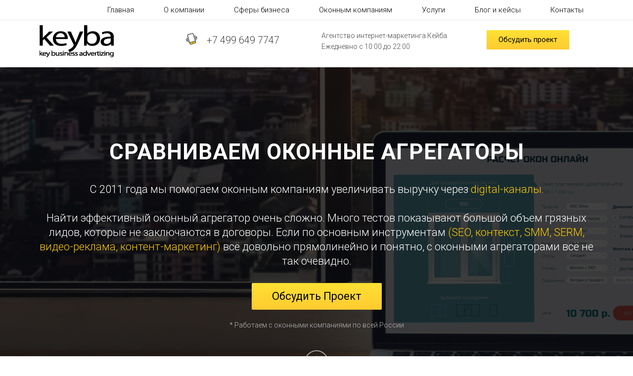

--- FILE ---
content_type: text/html; charset=UTF-8
request_url: https://keyba.ru/okonnye-agregatory/
body_size: 217825
content:
<!DOCTYPE html>
<!--[if lt IE 7 ]><html class="ie ie6" lang="ru-RU"> <![endif]-->
<!--[if IE 7 ]><html class="ie ie7" lang="ru-RU"> <![endif]-->
<!--[if IE 8 ]><html class="ie ie8" lang="ru-RU"> <![endif]-->
<!--[if (gte IE 9)|!(IE)]><!--><html lang="ru-RU"> <!--<![endif]-->
<head>
<meta http-equiv="Content-Type" content="text/html; charset=UTF-8" />
<link rel="profile" href="https://gmpg.org/xfn/11" />
<meta name="viewport" content="width=device-width, initial-scale=1, maximum-scale=1" />
<link rel="pingback" href="https://keyba.ru/xmlrpc.php" />
<!-- OptimizePress SEO options -->
<title>Интернет-консалтинг для оконных заводов. Реклама пластиковых и деревянных окон. &mdash; Кейба.ру – маркетинговое агентство</title>
<meta name="description" content="Предоставляем услуги комплексного Интернет-консалтинга для оконных заводов по всей России. Используем проверенные временем работающие стратегии. Обладаем инсайтами по рыночной ситуации в разных регионах и о том, что лучше всего работает именно сейчас при привлечении заказчиков на окна." />
<meta name="keywords" content="интернет консалтинг, реклама окон" />
<meta property="og:type" content="article" />
<meta property="og:url" content="https://keyba.ru/okonnye-agregatory/" />
<meta property="og:title" content="Интернет-консалтинг для оконных заводов. Реклама пластиковых и деревянных окон. &mdash; Кейба.ру – маркетинговое агентство" />
<meta property="og:description" content="Предоставляем услуги комплексного Интернет-консалтинга для оконных заводов по всей России. Используем проверенные временем работающие стратегии. Обладаем инсайтами по рыночной ситуации в разных регионах и о том, что лучше всего работает именно сейчас при привлечении заказчиков на окна." />
<!-- OptimizePress SEO options end -->
<title>Оконные агрегаторы &#8212; Кейба.ру – маркетинговое агентство</title>
<meta name='robots' content='max-image-preview:large' />
<link href='https://fonts.googleapis.com/css?family=Roboto:300,400,900,500,700' rel='stylesheet' type='text/css'>

<link rel='dns-prefetch' href='//i0.wp.com' />
<link rel='dns-prefetch' href='//i1.wp.com' />
<link rel='dns-prefetch' href='//i2.wp.com' />
<link rel='dns-prefetch' href='//c0.wp.com' />
<link rel="alternate" type="application/rss+xml" title="Кейба.ру – маркетинговое агентство &raquo; Лента" href="https://keyba.ru/feed/" />
<link rel="alternate" type="application/rss+xml" title="Кейба.ру – маркетинговое агентство &raquo; Лента комментариев" href="https://keyba.ru/comments/feed/" />
<script type="text/javascript"
src="//ajax.googleapis.com/ajax/libs/jquery/1.12.2/jquery.min.js"></script>
<!-- Yandex.Metrika counter --> <script type="text/javascript" > (function(m,e,t,r,i,k,a){m[i]=m[i]||function(){(m[i].a=m[i].a||[]).push(arguments)}; m[i].l=1*new Date();k=e.createElement(t),a=e.getElementsByTagName(t)[0],k.async=1,k.src=r,a.parentNode.insertBefore(k,a)}) (window, document, "script", "https://mc.yandex.ru/metrika/tag.js", "ym"); ym(12657742, "init", { clickmap:true, trackLinks:true, accurateTrackBounce:true, webvisor:true }); </script> <noscript><div><img src="https://mc.yandex.ru/watch/12657742" style="position:absolute; left:-9999px;" alt="" /></div></noscript> <!-- /Yandex.Metrika counter -->
<script async src="https://www.googletagmanager.com/gtag/js?id=G-0HPSNJH3P6"></script>
<script>
  window.dataLayer = window.dataLayer || [];
  function gtag(){dataLayer.push(arguments);}
  gtag('js', new Date());

  gtag('config', 'G-0HPSNJH3P6');
</script>
<!-- Global site tag (gtag.js) - Google Analytics -->
<script async src="https://www.googletagmanager.com/gtag/js?id=UA-29237062-1"></script>
<script>
  window.dataLayer = window.dataLayer || [];
  function gtag(){dataLayer.push(arguments);}
  gtag('js', new Date());

  gtag('config', 'UA-29237062-1');
</script>
<!-- Facebook Pixel Code -->
<script>
!function(f,b,e,v,n,t,s)
{if(f.fbq)return;n=f.fbq=function(){n.callMethod?
n.callMethod.apply(n,arguments):n.queue.push(arguments)};
if(!f._fbq)f._fbq=n;n.push=n;n.loaded=!0;n.version='2.0';
n.queue=[];t=b.createElement(e);t.async=!0;
t.src=v;s=b.getElementsByTagName(e)[0];
s.parentNode.insertBefore(t,s)}(window, document,'script',
'https://connect.facebook.net/en_US/fbevents.js');
fbq('init', '665995537724471');
fbq('track', 'PageView');
</script>
<noscript><img height="1" width="1" style="display:none"
src="https://www.facebook.com/tr?id=665995537724471&ev=PageView&noscript=1"
/></noscript>
<!-- End Facebook Pixel Code --><script type="text/javascript">
window._wpemojiSettings = {"baseUrl":"https:\/\/s.w.org\/images\/core\/emoji\/14.0.0\/72x72\/","ext":".png","svgUrl":"https:\/\/s.w.org\/images\/core\/emoji\/14.0.0\/svg\/","svgExt":".svg","source":{"concatemoji":"https:\/\/keyba.ru\/wp-includes\/js\/wp-emoji-release.min.js?ver=6.3.7"}};
/*! This file is auto-generated */
!function(i,n){var o,s,e;function c(e){try{var t={supportTests:e,timestamp:(new Date).valueOf()};sessionStorage.setItem(o,JSON.stringify(t))}catch(e){}}function p(e,t,n){e.clearRect(0,0,e.canvas.width,e.canvas.height),e.fillText(t,0,0);var t=new Uint32Array(e.getImageData(0,0,e.canvas.width,e.canvas.height).data),r=(e.clearRect(0,0,e.canvas.width,e.canvas.height),e.fillText(n,0,0),new Uint32Array(e.getImageData(0,0,e.canvas.width,e.canvas.height).data));return t.every(function(e,t){return e===r[t]})}function u(e,t,n){switch(t){case"flag":return n(e,"\ud83c\udff3\ufe0f\u200d\u26a7\ufe0f","\ud83c\udff3\ufe0f\u200b\u26a7\ufe0f")?!1:!n(e,"\ud83c\uddfa\ud83c\uddf3","\ud83c\uddfa\u200b\ud83c\uddf3")&&!n(e,"\ud83c\udff4\udb40\udc67\udb40\udc62\udb40\udc65\udb40\udc6e\udb40\udc67\udb40\udc7f","\ud83c\udff4\u200b\udb40\udc67\u200b\udb40\udc62\u200b\udb40\udc65\u200b\udb40\udc6e\u200b\udb40\udc67\u200b\udb40\udc7f");case"emoji":return!n(e,"\ud83e\udef1\ud83c\udffb\u200d\ud83e\udef2\ud83c\udfff","\ud83e\udef1\ud83c\udffb\u200b\ud83e\udef2\ud83c\udfff")}return!1}function f(e,t,n){var r="undefined"!=typeof WorkerGlobalScope&&self instanceof WorkerGlobalScope?new OffscreenCanvas(300,150):i.createElement("canvas"),a=r.getContext("2d",{willReadFrequently:!0}),o=(a.textBaseline="top",a.font="600 32px Arial",{});return e.forEach(function(e){o[e]=t(a,e,n)}),o}function t(e){var t=i.createElement("script");t.src=e,t.defer=!0,i.head.appendChild(t)}"undefined"!=typeof Promise&&(o="wpEmojiSettingsSupports",s=["flag","emoji"],n.supports={everything:!0,everythingExceptFlag:!0},e=new Promise(function(e){i.addEventListener("DOMContentLoaded",e,{once:!0})}),new Promise(function(t){var n=function(){try{var e=JSON.parse(sessionStorage.getItem(o));if("object"==typeof e&&"number"==typeof e.timestamp&&(new Date).valueOf()<e.timestamp+604800&&"object"==typeof e.supportTests)return e.supportTests}catch(e){}return null}();if(!n){if("undefined"!=typeof Worker&&"undefined"!=typeof OffscreenCanvas&&"undefined"!=typeof URL&&URL.createObjectURL&&"undefined"!=typeof Blob)try{var e="postMessage("+f.toString()+"("+[JSON.stringify(s),u.toString(),p.toString()].join(",")+"));",r=new Blob([e],{type:"text/javascript"}),a=new Worker(URL.createObjectURL(r),{name:"wpTestEmojiSupports"});return void(a.onmessage=function(e){c(n=e.data),a.terminate(),t(n)})}catch(e){}c(n=f(s,u,p))}t(n)}).then(function(e){for(var t in e)n.supports[t]=e[t],n.supports.everything=n.supports.everything&&n.supports[t],"flag"!==t&&(n.supports.everythingExceptFlag=n.supports.everythingExceptFlag&&n.supports[t]);n.supports.everythingExceptFlag=n.supports.everythingExceptFlag&&!n.supports.flag,n.DOMReady=!1,n.readyCallback=function(){n.DOMReady=!0}}).then(function(){return e}).then(function(){var e;n.supports.everything||(n.readyCallback(),(e=n.source||{}).concatemoji?t(e.concatemoji):e.wpemoji&&e.twemoji&&(t(e.twemoji),t(e.wpemoji)))}))}((window,document),window._wpemojiSettings);
</script>
<style type="text/css">
img.wp-smiley,
img.emoji {
	display: inline !important;
	border: none !important;
	box-shadow: none !important;
	height: 1em !important;
	width: 1em !important;
	margin: 0 0.07em !important;
	vertical-align: -0.1em !important;
	background: none !important;
	padding: 0 !important;
}
</style>
	<link rel='stylesheet' id='wp-block-library-css' href='https://c0.wp.com/c/6.3.7/wp-includes/css/dist/block-library/style.min.css' type='text/css' media='all' />
<style id='wp-block-library-inline-css' type='text/css'>
.has-text-align-justify{text-align:justify;}
</style>
<link rel='stylesheet' id='mediaelement-css' href='https://c0.wp.com/c/6.3.7/wp-includes/js/mediaelement/mediaelementplayer-legacy.min.css' type='text/css' media='all' />
<link rel='stylesheet' id='wp-mediaelement-css' href='https://c0.wp.com/c/6.3.7/wp-includes/js/mediaelement/wp-mediaelement.min.css' type='text/css' media='all' />
<style id='classic-theme-styles-inline-css' type='text/css'>
/*! This file is auto-generated */
.wp-block-button__link{color:#fff;background-color:#32373c;border-radius:9999px;box-shadow:none;text-decoration:none;padding:calc(.667em + 2px) calc(1.333em + 2px);font-size:1.125em}.wp-block-file__button{background:#32373c;color:#fff;text-decoration:none}
</style>
<style id='global-styles-inline-css' type='text/css'>
body{--wp--preset--color--black: #000000;--wp--preset--color--cyan-bluish-gray: #abb8c3;--wp--preset--color--white: #ffffff;--wp--preset--color--pale-pink: #f78da7;--wp--preset--color--vivid-red: #cf2e2e;--wp--preset--color--luminous-vivid-orange: #ff6900;--wp--preset--color--luminous-vivid-amber: #fcb900;--wp--preset--color--light-green-cyan: #7bdcb5;--wp--preset--color--vivid-green-cyan: #00d084;--wp--preset--color--pale-cyan-blue: #8ed1fc;--wp--preset--color--vivid-cyan-blue: #0693e3;--wp--preset--color--vivid-purple: #9b51e0;--wp--preset--gradient--vivid-cyan-blue-to-vivid-purple: linear-gradient(135deg,rgba(6,147,227,1) 0%,rgb(155,81,224) 100%);--wp--preset--gradient--light-green-cyan-to-vivid-green-cyan: linear-gradient(135deg,rgb(122,220,180) 0%,rgb(0,208,130) 100%);--wp--preset--gradient--luminous-vivid-amber-to-luminous-vivid-orange: linear-gradient(135deg,rgba(252,185,0,1) 0%,rgba(255,105,0,1) 100%);--wp--preset--gradient--luminous-vivid-orange-to-vivid-red: linear-gradient(135deg,rgba(255,105,0,1) 0%,rgb(207,46,46) 100%);--wp--preset--gradient--very-light-gray-to-cyan-bluish-gray: linear-gradient(135deg,rgb(238,238,238) 0%,rgb(169,184,195) 100%);--wp--preset--gradient--cool-to-warm-spectrum: linear-gradient(135deg,rgb(74,234,220) 0%,rgb(151,120,209) 20%,rgb(207,42,186) 40%,rgb(238,44,130) 60%,rgb(251,105,98) 80%,rgb(254,248,76) 100%);--wp--preset--gradient--blush-light-purple: linear-gradient(135deg,rgb(255,206,236) 0%,rgb(152,150,240) 100%);--wp--preset--gradient--blush-bordeaux: linear-gradient(135deg,rgb(254,205,165) 0%,rgb(254,45,45) 50%,rgb(107,0,62) 100%);--wp--preset--gradient--luminous-dusk: linear-gradient(135deg,rgb(255,203,112) 0%,rgb(199,81,192) 50%,rgb(65,88,208) 100%);--wp--preset--gradient--pale-ocean: linear-gradient(135deg,rgb(255,245,203) 0%,rgb(182,227,212) 50%,rgb(51,167,181) 100%);--wp--preset--gradient--electric-grass: linear-gradient(135deg,rgb(202,248,128) 0%,rgb(113,206,126) 100%);--wp--preset--gradient--midnight: linear-gradient(135deg,rgb(2,3,129) 0%,rgb(40,116,252) 100%);--wp--preset--font-size--small: 13px;--wp--preset--font-size--medium: 20px;--wp--preset--font-size--large: 36px;--wp--preset--font-size--x-large: 42px;--wp--preset--spacing--20: 0.44rem;--wp--preset--spacing--30: 0.67rem;--wp--preset--spacing--40: 1rem;--wp--preset--spacing--50: 1.5rem;--wp--preset--spacing--60: 2.25rem;--wp--preset--spacing--70: 3.38rem;--wp--preset--spacing--80: 5.06rem;--wp--preset--shadow--natural: 6px 6px 9px rgba(0, 0, 0, 0.2);--wp--preset--shadow--deep: 12px 12px 50px rgba(0, 0, 0, 0.4);--wp--preset--shadow--sharp: 6px 6px 0px rgba(0, 0, 0, 0.2);--wp--preset--shadow--outlined: 6px 6px 0px -3px rgba(255, 255, 255, 1), 6px 6px rgba(0, 0, 0, 1);--wp--preset--shadow--crisp: 6px 6px 0px rgba(0, 0, 0, 1);}:where(.is-layout-flex){gap: 0.5em;}:where(.is-layout-grid){gap: 0.5em;}body .is-layout-flow > .alignleft{float: left;margin-inline-start: 0;margin-inline-end: 2em;}body .is-layout-flow > .alignright{float: right;margin-inline-start: 2em;margin-inline-end: 0;}body .is-layout-flow > .aligncenter{margin-left: auto !important;margin-right: auto !important;}body .is-layout-constrained > .alignleft{float: left;margin-inline-start: 0;margin-inline-end: 2em;}body .is-layout-constrained > .alignright{float: right;margin-inline-start: 2em;margin-inline-end: 0;}body .is-layout-constrained > .aligncenter{margin-left: auto !important;margin-right: auto !important;}body .is-layout-constrained > :where(:not(.alignleft):not(.alignright):not(.alignfull)){max-width: var(--wp--style--global--content-size);margin-left: auto !important;margin-right: auto !important;}body .is-layout-constrained > .alignwide{max-width: var(--wp--style--global--wide-size);}body .is-layout-flex{display: flex;}body .is-layout-flex{flex-wrap: wrap;align-items: center;}body .is-layout-flex > *{margin: 0;}body .is-layout-grid{display: grid;}body .is-layout-grid > *{margin: 0;}:where(.wp-block-columns.is-layout-flex){gap: 2em;}:where(.wp-block-columns.is-layout-grid){gap: 2em;}:where(.wp-block-post-template.is-layout-flex){gap: 1.25em;}:where(.wp-block-post-template.is-layout-grid){gap: 1.25em;}.has-black-color{color: var(--wp--preset--color--black) !important;}.has-cyan-bluish-gray-color{color: var(--wp--preset--color--cyan-bluish-gray) !important;}.has-white-color{color: var(--wp--preset--color--white) !important;}.has-pale-pink-color{color: var(--wp--preset--color--pale-pink) !important;}.has-vivid-red-color{color: var(--wp--preset--color--vivid-red) !important;}.has-luminous-vivid-orange-color{color: var(--wp--preset--color--luminous-vivid-orange) !important;}.has-luminous-vivid-amber-color{color: var(--wp--preset--color--luminous-vivid-amber) !important;}.has-light-green-cyan-color{color: var(--wp--preset--color--light-green-cyan) !important;}.has-vivid-green-cyan-color{color: var(--wp--preset--color--vivid-green-cyan) !important;}.has-pale-cyan-blue-color{color: var(--wp--preset--color--pale-cyan-blue) !important;}.has-vivid-cyan-blue-color{color: var(--wp--preset--color--vivid-cyan-blue) !important;}.has-vivid-purple-color{color: var(--wp--preset--color--vivid-purple) !important;}.has-black-background-color{background-color: var(--wp--preset--color--black) !important;}.has-cyan-bluish-gray-background-color{background-color: var(--wp--preset--color--cyan-bluish-gray) !important;}.has-white-background-color{background-color: var(--wp--preset--color--white) !important;}.has-pale-pink-background-color{background-color: var(--wp--preset--color--pale-pink) !important;}.has-vivid-red-background-color{background-color: var(--wp--preset--color--vivid-red) !important;}.has-luminous-vivid-orange-background-color{background-color: var(--wp--preset--color--luminous-vivid-orange) !important;}.has-luminous-vivid-amber-background-color{background-color: var(--wp--preset--color--luminous-vivid-amber) !important;}.has-light-green-cyan-background-color{background-color: var(--wp--preset--color--light-green-cyan) !important;}.has-vivid-green-cyan-background-color{background-color: var(--wp--preset--color--vivid-green-cyan) !important;}.has-pale-cyan-blue-background-color{background-color: var(--wp--preset--color--pale-cyan-blue) !important;}.has-vivid-cyan-blue-background-color{background-color: var(--wp--preset--color--vivid-cyan-blue) !important;}.has-vivid-purple-background-color{background-color: var(--wp--preset--color--vivid-purple) !important;}.has-black-border-color{border-color: var(--wp--preset--color--black) !important;}.has-cyan-bluish-gray-border-color{border-color: var(--wp--preset--color--cyan-bluish-gray) !important;}.has-white-border-color{border-color: var(--wp--preset--color--white) !important;}.has-pale-pink-border-color{border-color: var(--wp--preset--color--pale-pink) !important;}.has-vivid-red-border-color{border-color: var(--wp--preset--color--vivid-red) !important;}.has-luminous-vivid-orange-border-color{border-color: var(--wp--preset--color--luminous-vivid-orange) !important;}.has-luminous-vivid-amber-border-color{border-color: var(--wp--preset--color--luminous-vivid-amber) !important;}.has-light-green-cyan-border-color{border-color: var(--wp--preset--color--light-green-cyan) !important;}.has-vivid-green-cyan-border-color{border-color: var(--wp--preset--color--vivid-green-cyan) !important;}.has-pale-cyan-blue-border-color{border-color: var(--wp--preset--color--pale-cyan-blue) !important;}.has-vivid-cyan-blue-border-color{border-color: var(--wp--preset--color--vivid-cyan-blue) !important;}.has-vivid-purple-border-color{border-color: var(--wp--preset--color--vivid-purple) !important;}.has-vivid-cyan-blue-to-vivid-purple-gradient-background{background: var(--wp--preset--gradient--vivid-cyan-blue-to-vivid-purple) !important;}.has-light-green-cyan-to-vivid-green-cyan-gradient-background{background: var(--wp--preset--gradient--light-green-cyan-to-vivid-green-cyan) !important;}.has-luminous-vivid-amber-to-luminous-vivid-orange-gradient-background{background: var(--wp--preset--gradient--luminous-vivid-amber-to-luminous-vivid-orange) !important;}.has-luminous-vivid-orange-to-vivid-red-gradient-background{background: var(--wp--preset--gradient--luminous-vivid-orange-to-vivid-red) !important;}.has-very-light-gray-to-cyan-bluish-gray-gradient-background{background: var(--wp--preset--gradient--very-light-gray-to-cyan-bluish-gray) !important;}.has-cool-to-warm-spectrum-gradient-background{background: var(--wp--preset--gradient--cool-to-warm-spectrum) !important;}.has-blush-light-purple-gradient-background{background: var(--wp--preset--gradient--blush-light-purple) !important;}.has-blush-bordeaux-gradient-background{background: var(--wp--preset--gradient--blush-bordeaux) !important;}.has-luminous-dusk-gradient-background{background: var(--wp--preset--gradient--luminous-dusk) !important;}.has-pale-ocean-gradient-background{background: var(--wp--preset--gradient--pale-ocean) !important;}.has-electric-grass-gradient-background{background: var(--wp--preset--gradient--electric-grass) !important;}.has-midnight-gradient-background{background: var(--wp--preset--gradient--midnight) !important;}.has-small-font-size{font-size: var(--wp--preset--font-size--small) !important;}.has-medium-font-size{font-size: var(--wp--preset--font-size--medium) !important;}.has-large-font-size{font-size: var(--wp--preset--font-size--large) !important;}.has-x-large-font-size{font-size: var(--wp--preset--font-size--x-large) !important;}
.wp-block-navigation a:where(:not(.wp-element-button)){color: inherit;}
:where(.wp-block-post-template.is-layout-flex){gap: 1.25em;}:where(.wp-block-post-template.is-layout-grid){gap: 1.25em;}
:where(.wp-block-columns.is-layout-flex){gap: 2em;}:where(.wp-block-columns.is-layout-grid){gap: 2em;}
.wp-block-pullquote{font-size: 1.5em;line-height: 1.6;}
</style>
<link rel='stylesheet' id='optimizepress-page-style-css' href='https://keyba.ru/wp-content/plugins/optimizePressPlugin/pages/marketing/1/style.min.css?ver=2.5.23' type='text/css' media='all' />
<link rel='stylesheet' id='optimizepress-default-css' href='https://keyba.ru/wp-content/plugins/optimizePressPlugin/lib/assets/default.min.css?ver=2.5.23' type='text/css' media='all' />
<link rel='stylesheet' id='jetpack_css-css' href='https://c0.wp.com/p/jetpack/10.3.2/css/jetpack.css' type='text/css' media='all' />
<script type='text/javascript' src='https://keyba.ru/wp-content/plugins/enable-jquery-migrate-helper/js/jquery/jquery-1.12.4-wp.js?ver=1.12.4-wp' id='jquery-core-js'></script>
<script type='text/javascript' src='https://keyba.ru/wp-content/plugins/enable-jquery-migrate-helper/js/jquery-migrate/jquery-migrate-1.4.1-wp.js?ver=1.4.1-wp' id='jquery-migrate-js'></script>
<script type='text/javascript' id='optimizepress-op-jquery-base-all-js-extra'>
/* <![CDATA[ */
var OptimizePress = {"ajaxurl":"https:\/\/keyba.ru\/wp-admin\/admin-ajax.php","SN":"optimizepress","version":"2.5.23","script_debug":".min","localStorageEnabled":"","wp_admin_page":"","op_live_editor":"1","op_page_builder":"1","op_create_new_page":"","imgurl":"https:\/\/keyba.ru\/wp-content\/plugins\/optimizePressPlugin\/lib\/images\/","OP_URL":"https:\/\/keyba.ru\/wp-content\/plugins\/optimizePressPlugin\/","OP_JS":"https:\/\/keyba.ru\/wp-content\/plugins\/optimizePressPlugin\/lib\/js\/","OP_PAGE_BUILDER_URL":"","include_url":"https:\/\/keyba.ru\/wp-includes\/","op_autosave_interval":"300","op_autosave_enabled":"N","paths":{"url":"https:\/\/keyba.ru\/wp-content\/plugins\/optimizePressPlugin\/","img":"https:\/\/keyba.ru\/wp-content\/plugins\/optimizePressPlugin\/lib\/images\/","js":"https:\/\/keyba.ru\/wp-content\/plugins\/optimizePressPlugin\/lib\/js\/","css":"https:\/\/keyba.ru\/wp-content\/plugins\/optimizePressPlugin\/lib\/css\/"},"social":{"twitter":"optimizepress","facebook":"optimizepress","googleplus":"111273444733787349971"},"flowplayerHTML5":"https:\/\/keyba.ru\/wp-content\/plugins\/optimizePressPlugin\/lib\/modules\/blog\/video\/flowplayer\/flowplayer.swf","flowplayerKey":"","flowplayerLogo":"","mediaelementplayer":"https:\/\/keyba.ru\/wp-content\/plugins\/optimizePressPlugin\/lib\/modules\/blog\/video\/mediaelement\/","pb_unload_alert":"This page is asking you to confirm that you want to leave - data you have entered may not be saved.","pb_save_alert":"Please make sure you are happy with all of your options as some options will not be able to be changed for this page later.","search_default":"Search...","ems_providers":[],"optimizemember":{"enabled":false,"version":"0"},"OP_LEADS_URL":"https:\/\/my.optimizeleads.com\/","OP_LEADS_THEMES_URL":"https:\/\/my.optimizeleads.com\/build\/themes\/","google_recaptcha_site_key":""};
/* ]]> */
</script>
<script type='text/javascript' src='https://keyba.ru/wp-content/plugins/optimizePressPlugin/lib/js/op-jquery-base-all.min.js?ver=2.5.23' id='optimizepress-op-jquery-base-all-js'></script>
<link rel="https://api.w.org/" href="https://keyba.ru/wp-json/" /><link rel="alternate" type="application/json" href="https://keyba.ru/wp-json/wp/v2/pages/4551" /><link rel="EditURI" type="application/rsd+xml" title="RSD" href="https://keyba.ru/xmlrpc.php?rsd" />
<meta name="generator" content="WordPress 6.3.7" />
<link rel="canonical" href="https://keyba.ru/okonnye-agregatory/" />
<link rel='shortlink' href='https://keyba.ru/?p=4551' />
<link rel="alternate" type="application/json+oembed" href="https://keyba.ru/wp-json/oembed/1.0/embed?url=https%3A%2F%2Fkeyba.ru%2Fokonnye-agregatory%2F" />
<link rel="alternate" type="text/xml+oembed" href="https://keyba.ru/wp-json/oembed/1.0/embed?url=https%3A%2F%2Fkeyba.ru%2Fokonnye-agregatory%2F&#038;format=xml" />
<style type='text/css'>img#wpstats{display:none}</style>
		
        <!--[if (gte IE 6)&(lte IE 8)]>
            <script type="text/javascript" src="https://keyba.ru/wp-content/plugins/optimizePressPlugin/lib/js/selectivizr-1.0.2-min.js?ver=1.0.2"></script>
        <![endif]-->
        <!--[if lt IE 9]>
            <script src="https://keyba.ru/wp-content/plugins/optimizePressPlugin/lib/js//html5shiv.min.js"></script>
        <![endif]-->
    
            <style type="text/css" id="op_header_css">
            p, .single-post-content li, #content_area li, .op-popup-button .default-button{font-size:19px;color:#444}h2,.main-content h2,.single-post-content h2,.op-page-header h2,.featured-panel h2,.featured-posts .post-content h2,.featured-posts .post-content h2 a,.latest-post h2 a{font-size:31px}h3,.main-content h3,.single-post-content h3{font-size:19px}a, a:visited, a:link{color:#5a99e6}a,a:visited{text-decoration:none}a:hover,a:hover{color:#e32900}a:hover{text-decoration:none}.footer{background: #3d3838;background: -moz-linear-gradient(top, #3d3838 0%, #3d3838 100%);background: -webkit-gradient(linear, left top, left bottom, color-stop(0%,#3d3838), color-stop(100%,#3d3838));background: -webkit-linear-gradient(top, #3d3838 0%,#3d3838 100%);background: -o-linear-gradient(top, #3d3838 0%,#3d3838 100%);background: -ms-linear-gradient(top, #3d3838 0%,#3d3838 100%);background: linear-gradient(top, #3d3838 0%,#3d3838 100%));filter: progid:DXImageTransform.Microsoft.gradient( startColorstr='#3d3838', endColorstr='#3d3838',GradientType=0 )}.footer-navigation ul li a{color:#ffffff;text-decoration:none}.footer-navigation ul li a:hover{color:#ffffff;text-decoration:none}.footer p{color:#ffffff}.footer h1{color:#ffffff}.footer h2{color:#ffffff}.footer h3{color:#ffffff}.footer h4{color:#ffffff}.footer h5{color:#ffffff}.footer h6{color:#ffffff}.footer a{color:#ffffff;text-decoration:none}.footer a:hover{color:#ffffff;text-decoration:none}.footer small.footer-copyright{color:#ffffff}.footer small.footer-copyright a{color:#ffffff;text-decoration:none}.footer small.footer-copyright a:hover{color:#ffffff;text-decoration:none}.footer small.footer-disclaimer{color:#ffffff}.footer small.footer-disclaimer a{color:#ffffff;text-decoration:none}.footer small.footer-disclaimer a:hover{text-decoration:none;color:#ffffff}
            </style>
            
<style id="op_custom_css">
.main_menu_wrapper {
    background: #ffffff;
    height: 40px;
}

.mainm {
    width: 1130px;
    margin: 0px auto;
}


/*div.mainm ul {
    display: table-row;
}*/

div.mainm li {
    width: auto;
    display: inline-block;
    text-align: center;
    position: relative;
    height: 40px;
    padding-left: 10px;
    float: right;
    padding: 0px 30px !important;
}

div.mainm li:first-child {
    padding: 0;
}

.parent>ul>li>a {
    padding: 5px 0px;
    margin: 0px;
}

.parent>ul>li {
    height: auto;
    border: none !important;
}

div.mainm a {
    width: 100%;
    display: inline-block;
    vertical-align: middle;
    margin-top: 5px;
    position: relative;
    color: #000000;
    text-decoration: none;
    font-weight: 300;
    font-size: 15px;
}

div.mainm a:hover {
    color: #000000;
}

div.mainm ul li {
    background: #ffffff;
    background: -moz-linear-gradient#ffffff, #ffffff);
    background: -webkit-gradient(linear, left bottom, left top, color-stop(0, #ffffff), color-stop(1, #ffffff));
    background: -webkit-linear-gradient(#ffffff, #ffffff);
    background: -o-linear-gradient(#ffffffa, #ffffff);
    background: -ms-linear-gradient(#ffffff, #ffffff);
    background: linear-gradient(#ffffff, #ffffff);
    border-left: 0px solid #333333;
    color: #000000;
}

div.mainm ul li:first-child {
    background: #ffffff;
    background: -moz-linear-gradient(#ffffff, #ffffff);
    background: -webkit-gradient(linear, left bottom, left top, color-stop(0, #ffffff), color-stop(1, #ffffff));
    background: -webkit-linear-gradient(#ffffff, #ffffff);
    background: -o-linear-gradient(#ffffff, #ffffff);
    background: -ms-linear-gradient(#ffffff, #ffffff);
    background: linear-gradient(#ffffff, #ffffff);
    border-left: 0px solid #333333;
    border-right: 0px solid #333333;
}

div.mainm ul li:last-child {
    background: #ffffff;
    background: -moz-linear-gradient(#ffffff, #ffffff);
    background: -webkit-gradient(linear, left bottom, left top, color-stop(0, #ffffff), color-stop(1, #ffffff));
    background: -webkit-linear-gradient(#ffffff, #ffffff);
    background: -o-linear-gradient(#ffffff, #ffffff);
    background: -ms-linear-gradient(#ffffff, #ffffff);
    background: linear-gradient(#ffffff, #ffffff);
    border-right: 0px solid #333333;
}


/** menu module **/

ul.dropdown,
ul.dropdown li,
ul.dropdown ul {
    list-style: none;
    margin: 0;
    padding: 0;
}

ul.dropdown {
    position: relative;
/*    z-index: 597;*/
    z-index: 4;
    float: right;
    width: 101%;
}

ul.dropdown li {
    vertical-align: middle;
    zoom: 1;
}

ul.dropdown li:hover {
    position: relative;
    z-index: 599;
    cursor: default;
    background: #fffdc4 !important;
}

ul.dropdown ul {
    visibility: hidden;
    position: absolute;
    top: 100%;
    left: 0;
    z-index: 598;
    width: 100%;
}

ul.dropdown ul li {
    float: none;
}

ul.dropdown ul ul {
    top: 1px;
    left: 99%;
}

ul.dropdown li:hover > ul {
    visibility: visible;
}


/** menu theme **/

ul.dropdown ul {
    /*border:1px solid #cccccc;*/
    background-color: #fffdc4;
    /*width:200px;*/
    z-index: 100;
    -moz-box-shadow: 2px 2px 2px #888;
    -webkit-box-shadow: 2px 2px 2px #888;
    box-shadow: 2px 2px 2px #888;
}

ul.dropdown ul a {
    color: #000000;
}

ul.dropdown ul a:hover {
    color: #000000;
}

ul.dropdown li ul li:hover {
    background: white !important;
}

ul.dropdown li ul li,
ul.dropdown li ul li:first-child,
ul.dropdown li ul li:last-child,
ul.dropdown li ul li:hover {
    /*height:25px;*/
    display: block;
    text-align: left;
    background: transparent none;
    padding-left: 20px;
}

ul.dropdown ul ul {
    margin: 10px 0 0 -30px;
}
</style>
<style type="text/css"></style><style type="text/css">/* CUSTOM CODE REQUIRED FOR THIS TEMPLATE DO NOT REMOVE */

body, h1, h2, h3, h4, h5, h6, p, li, ul, span{
font-family: 'Roboto', sans-serif;
-webkit-font-smoothing:auto;
text-rendering: optimizelegibility;
}

.banner{padding:15px 0 10px 0;}

.top-hero{background-position:bottom;}

.caps{text-transform:uppercase;}

.roboto-500 h2{font-weight:500;}

.button-link1 a{color:#fff;}

.button-with-cc{display:block;}

.css-button.style-1{margin-bottom:10px;}

.optin-box-24 span{text-shadow:none;}

.optin-box-24 input{
font-size:21px;
-webkit-box-shadow: none;
-moz-box-shadow: none;
box-shadow: none;
text-align:center;
background: #FAFAFA;
border:1px solid #ddd;
}

.optin-box-24 p.privacy{margin-top:5px;font-size:13px;}

.css-button.style-1{margin-bottom:10px;} 


/* Start New Wide Layout Code */

@media only screen and (min-width: 1140px){

.fixed-width{width:1140px;}

.container .one-column.column{width:1120px;}
.container .eight.columns{width:360px}
.container .sixteen.columns{width:740px;}

.container .one-half.column{width:549px;
/*width:550px;*/}

.container .one-third.column{width:360px;}
.container .two-thirds.column{width:740px;}

.container .one-fourth.column{width:265px;}
.container .two-fourths.column{width:550px;}
.container .three-fourths.column{width:835px;}

.container .one-fifth.column{width:208px;}
.container .two-fifths.column{width:436px;}
.container .three-fifths.column{width:664px;}
.container .four-fifths.column{width:892px;}

.container .twentyfour.columns{width:1120px;}
}

 /* End New Wide Layout Code */

@media only screen and (max-width: 960px){
.css-button.style-1{width:100% !important;margin:0px auto;margin-bottom:10px;font-size:25px} 
}

@media only screen and (max-width: 759px) {
body, p, li, ul{font-size:15px !important;}
h2{font-size:30px !important;line-height:36px !important;}
h3{font-size:18px !important;line-height:24px !important;}
h4{font-size:13px !important;line-height:19px !important;}
.css-button.style-1 .text{font-size:22px !important;}
.feature-block h2{font-size: 17px !important;line-height: 22px !important;}
}

@media only screen and (max-width: 479px) {
body, p, li, ul{font-size:14px !important;}
h2{font-size:24px !important;line-height:29px !important;}
h3{font-size:17px !important;line-height:22px !important;}
h4{font-size:13px !important;line-height:19px !important;}
.feature-block h2{font-size: 15px !important;line-height: 20px !important;}
.css-button.style-1 .text{
-webkit-font-smoothing: auto; 
font-size:18px !important;}
}

.rounded .image-caption img{border-radius:50%;}

.feature-block-one-col li{width:91% !important;}

.feature-block.feature-block-with-icon.feature-block-one-col li{padding-left:90px;}

.feature-block-icon-container{margin-left:-90px;}

.optin-box-11 input{
font-size:16px;
-webkit-box-shadow:none;
-moz-box-shadow: none;
box-shadow: none;
background:#fff !important;
}

.optin-box-11 h2 {
text-align:left;
font-weight:400;
font-size:25px !important;
}

.optin-box-11 p.description {
color:#888;
font-weight:300;
padding-bottom:5px;
text-align:left;
font-size:16px;
}

.optin-box-11 {
  text-align: center;
  margin-bottom: 20px;
  background: #f0f0f0;
  padding: 24px;
  border-radius: 5px;
}

blockquote, blockquote p{
font-size:15px;
font-style:normal;
font-weight:300;}

.optin-box-11 p.privacy{font-size:13px;}

/* CUSTOM CODE ABOVE REQUIRED FOR THIS TEMPLATE DO NOT REMOVE */</style><link rel="icon" href="https://i1.wp.com/keyba.ru/wp-content/uploads/2016/02/cropped-KeybaFav-1.png?fit=32%2C32&#038;ssl=1" sizes="32x32" />
<link rel="icon" href="https://i1.wp.com/keyba.ru/wp-content/uploads/2016/02/cropped-KeybaFav-1.png?fit=192%2C192&#038;ssl=1" sizes="192x192" />
<link rel="apple-touch-icon" href="https://i1.wp.com/keyba.ru/wp-content/uploads/2016/02/cropped-KeybaFav-1.png?fit=180%2C180&#038;ssl=1" />
<meta name="msapplication-TileImage" content="https://i1.wp.com/keyba.ru/wp-content/uploads/2016/02/cropped-KeybaFav-1.png?fit=270%2C270&#038;ssl=1" />
</head>
<body data-rsssl=1 class="page-template-default page page-id-4551 op-live-editor-page op-plugin op-navbar-fixed op-navbar-fixed-header-style-basic">
    <div class="container main-content">
        <div id="content_area" class=""><div style='padding-top:0px;padding-bottom:0px;border-top-width:px;border-top-style:solid;border-top-color:;border-bottom-width:px;border-bottom-style:solid;border-bottom-color:;'  class="row one-column cf ui-sortable section   " id="le_body_row_1" data-style="[base64]"><div class="fixed-width"><div class="one-column column cols" id="le_body_row_1_col_1"><div class="element-container cf hide-mobile" data-style="eyJoaWRlTW9iaWxlIjoxfQ==" id="le_body_row_1_col_1_el_1"><div class="element"><div class="op-custom-html-block">   <div class="main_menu_wrapper">
    <div class="mainm" style="display:block;">
        <ul class="dropdown" id="nav">
         <li class="parent"><a href="https://keyba.ru/kontakty/">Контакты</a></li>	  
         <li class="parent"><a href="https://keyba.ru/blog-o-kontekstnoj-reklame/">Блог и кейсы</a></li>
		 <li class="parent"><a>Услуги</a>
		 <ul style="width:348px">
			<li><a href="https://keyba.ru/uslugi-kontekstnoy-reklamy/">Контекстная реклама</a> </li>
			<li><a href="https://keyba.ru/audit-kontekstnoy-reklamy/">Аудит рекламных кампаний</a> </li>
			<li><a href="https://keyba.ru/analitika-kontekstnoy-reklamy/">Аналитика рекламных кампаний</a> </li>
			<li><a href="https://keyba.ru/sozdanie-web-saitov/">Создание веб-сайтов</a> </li>
			<li><a href="https://keyba.ru/lidogeneraciya/">Лидогенерация</a> </li>
			<li><a href="https://keyba.ru/tehpodderzhka-sajta-i-napolnenie-kontentom/">Техподдержка сайта и наполнение контентом</a> </li>
			<li><a href="https://keyba.ru/analiz-kachestva-raboty-sajta/">Анализ качества работы сайта</a> </li>
			<li><a href="https://keyba.ru/sostavlenie-prognozov-ili-ocenki-sprosa/">Составление прогнозов и оценки спроса</a> </li>
			<li><a href="https://keyba.ru/crm-vnedrenie-i-avtomatizaciya/">CRM внедрение и автоматизация</a> </li>
			<li><a href="https://keyba.ru/audit-internet-trafika-kanalov-prodvizheniya-i-reklamy/">Аудит интернет-трафика, каналов продвижения и рекламы</a> </li>
			<li><a href="https://keyba.ru/usluga-arendy-sajtov/">Услуга аренды сайтов</a> </li>
			<li><a href="https://keyba.ru/onlajn-konsalting-i-postroenie-strategii-onlajn-marketinga/">Онлайн-консалтинг и построение стратегии онлайн-маркетинга</a> </li>
			<li><a href="https://keyba.ru/usluga-seo-prodvizheniya-dlya-biznesa/">Услуга seo-продвижения для бизнеса</a> </li>
			<li><a href="https://keyba.ru/marketingovaya-podderzhka/">Отдел маркетинга на аутсорсе</a></li>
		 </ul>
</li><li class="parent"><a>Оконным компаниям</a>
	  	  <ul style="width:325px">
		  <li><a href="https://keyba.ru/marketing-okon/">Маркетинг и реклама окон</a></li><li><a href="https://keyba.ru/internet-konsalting-dlya-okonnyh-zavodov/">Интернет-консалтинг для Оконных Заводов</a></li><li><a href=" https://keyba.ru/kontekstnaya-reklama-plastikovyh-okon-i-derevyannyh-okon/">Контекстная реклама окон</a></li><li><a href="https://keyba.ru/usluga-seo-prodvizheniya-dlya-biznesa/">SEO - продвижение окон</a></li><li><a href="https://keyba.ru/sajt-v-arendu-po-plastikovym-oknam/">Оконные сайты в аренду</a></li><li><a href="https://keyba.ru/lidy-po-plastikovym-oknam/">Лиды на пластиковые окна</a></li><li><a href="https://keyba.ru/category/sfert-biznesa/plastikovye-okna-blog/">Блог: кейсы по рекламе окон</a></li><li><a href="https://keyba.ru/okonnye-agregatory/">Оконные агрегаторы</a></li><li><a href="https://keyba.ru/zayavki-na-osteklenie/">Заявки на остекление</a></li>
</ul>
	  </li><li class="parent"><a>Сферы бизнеса</a>
	  <ul style="width:325px">
<li><a href="https://keyba.ru/internet-konsalting-dlya-proizvoditelej-stroitelnyh-materialov/">Интернет-консалтинг для производителей строительных материалов</a></li>
<li><a href="https://keyba.ru/internet-konsalting-dlya-metalloobrabotki-i-metalloprokata/">Интернет-консалтинг для металлообработки и металлопроката</a></li>
<li><a href="https://keyba.ru/kontekstnaya-reklama-bankov-i-mfo-mikrofinansovyh-organizatsiy/">Контекстная реклама банков и МФО</a></li>
		  <li><a href="https://keyba.ru/kontekstnaya-reklama-yuridicheskih-uslug/">Контекстная реклама юридических услуг</a></li>
		  <li><a href="https://keyba.ru/kontekstnaya-reklama-internet-magazinov/">Контекстная реклама Интернет-магазинов</a></li>
		  <li><a href="https://keyba.ru/kontekstnaya-reklama-nedvizhimosti/
">Контекстная реклама недвижимости</a></li>
		<li><a href="https://keyba.ru/internet-reklama-zavodov-i-proizvoditelej/ 
">Интернет реклама заводов и производителей</a></li>
<li><a href="https://keyba.ru/kontekstnaya-reklama-otkatnyh-garazhnyh-vorot-navesov-i-rolstavnej/ ">Контекстная реклама откатных, гаражных ворот, навесов и рольставней</a></li>
<li>
<a href="https://keyba.ru/kontekstnaya-reklama-natyazhnyh-potolkov/  ">Контекстная реклама натяжных потолков</a></li><li><a href="https://keyba.ru/zayavki-na-vorota/">Заявки на ворота</a></li></ul>	  
</li>
<li class="parent"><a>О компании</a>
	  <ul style="width:325px">
		  <li><a href="https://keyba.ru/kak-my-vzaimodejstvuem-s-klientom/">Как мы взаимодействуем с клиентом?</a></li>
<li><a href=" https://keyba.ru/vash-biznes-partner/">Кейба - ваш бизнес-партнер</a></li>

</ul>	  
          </li><li class="parent"><a href="https://keyba.ru">Главная</a>
	  </li>

</ul>
    </div>
    </div></div></div></div></div></div></div><div style='padding-top:10px;padding-bottom:0px;border-top-width:1px;border-top-style:solid;border-top-color:#e5e4e2;border-bottom-width:px;border-bottom-style:solid;border-bottom-color:;'  class="row four-columns cf ui-sortable section   " id="le_body_row_2" data-style="[base64]"><div class="fixed-width"><div class="one-fourth column cols narrow" id="le_body_row_2_col_1"><div class="element-container cf" data-style="" id="le_body_row_2_col_1_el_1"><div class="element"> 
                <div class="image-caption frame-style-undefined" style='width:150px;margin-top:px;margin-bottom:px;margin-right:px;margin-left:px;float: left;'><a href="https://keyba.ru"><img alt="Услуги контекстной рекламы от агентства Кейба" src="https://i0.wp.com/keyba.ru/wp-content/uploads/2016/02/Keyba-Logo-key-business-adv.png?ssl=1"  border="0" class="full-width" data-recalc-dims="1" /></a></div>
             </div></div></div><div class="one-fourth column cols narrow" id="le_body_row_2_col_2"><div class="element-container cf" data-style="" id="le_body_row_2_col_2_el_1"><div class="element"> <div class="op-text-block" style="width:100%;text-align: left;padding-top:5px;"><table border="0">
<tbody>
<tr>
<td style="width: 30px; text-align: left; vertical-align: middle; padding: 10px;"><img decoding="async" src="https://i0.wp.com/keyba.ru/wp-content/uploads/2016/02/Телефон.png?resize=25%2C25&#038;ssl=1" alt="Phone-22" width="25" height="25" data-recalc-dims="1" /></td>
<td style="width: 250px; text-align: left; vertical-align: middle; font-size: 20px; padding: 5px; font-weight: 300;">+7 499 649 7747</td>
</tr>
</tbody>
</table>
</div> </div></div></div><div class="one-fourth column cols narrow" id="le_body_row_2_col_3"><div class="element-container cf" data-style="" id="le_body_row_2_col_3_el_1"><div class="element"> <div class="op-text-block" style="width:100%;text-align: left;padding-top:10px;"><p style='font-size:14px;font-style:normal;font-weight:300;'>Агентство интернет-маркетинга Кейба<br />
Ежедневно с 10:00 до 22:00</p>
</div> </div></div></div><div class="one-fourth column cols narrow" id="le_body_row_2_col_4"><div class="element-container cf" data-style="" id="le_body_row_2_col_4_el_1"><div class="element"> <div style="height:10px"></div> </div></div><div class="element-container cf" data-style="" id="le_body_row_2_col_4_el_2"><div class="element"> <div class="op-popup cf" data-width="700"  data-open-effect="fade"  data-close-effect="fade"  data-open-speed="normal"  data-close-speed="normal"  data-border-color="#fff"  data-border-size="16"  data-padding-top="20"  data-padding-bottom="0"  data-padding-left="30"  data-padding-right="30"  data-exit-intent="N"  data-trigger-time="0"  data-trigger-dontshow="0"  data-dont-show-on-tablet="N"  data-dont-show-on-mobile="N"  data-popup-id="op_popup_id_1428489946906"  data-epicbox-title="OverlayOptimizer Content" ><div class="op-popup-button "><div style="text-align:center"><style type="text/css">#btn_1_5b31316811261142fc6136eba5f3f0cf .text {font-size:15px;color:#000000;font-weight:normal;}#btn_1_5b31316811261142fc6136eba5f3f0cf {padding:12px 9px;border-color:#000000;border-width:0px;-moz-border-radius:2px;-webkit-border-radius:2px;border-radius:2px;background:#fee133;background:-webkit-gradient(linear, left top, left bottom, color-stop(0%, #fee133), color-stop(100%, #fecb30));background:-webkit-linear-gradient(top, #fee133 0%, #fecb30 100%);background:-moz-linear-gradient(top, #fee133 0%, #fecb30 100%);background:-ms-linear-gradient(top, #fee133 0%, #fecb30 100%);background:-o-linear-gradient(top, #fee133 0%, #fecb30 100%);background:linear-gradient(to bottom, #fee133 0%, #fecb30 100%);filter:progid:DXImageTransform.Microsoft.gradient(startColorstr=#fee133, endColorstr=#fecb30, GradientType=0);box-shadow:none;}#btn_1_5b31316811261142fc6136eba5f3f0cf .gradient {-moz-border-radius:2px;-webkit-border-radius:2px;border-radius:2px;}#btn_1_5b31316811261142fc6136eba5f3f0cf .shine {-moz-border-radius:2px;-webkit-border-radius:2px;border-radius:2px;}#btn_1_5b31316811261142fc6136eba5f3f0cf .active {-moz-border-radius:2px;-webkit-border-radius:2px;border-radius:2px;}#btn_1_5b31316811261142fc6136eba5f3f0cf .hover {-moz-border-radius:2px;-webkit-border-radius:2px;border-radius:2px;}</style><a href="" id="btn_1_5b31316811261142fc6136eba5f3f0cf" class="css-button style-1"><span class="text">Обсудить проект</span><span class="hover"></span><span class="active"></span></a></div></div><div class="op-popup-content"><div class="element-container op-popup-element-container "  data-popup-child="true">
            <style>
                #progressbar-92e9b06526d56b7853dd1cc480730436 .ui-progressbar-value {
                    background-color: #dedede;
                    }
            </style>
        
            <div class="progressbar-style-1" id="progressbar-92e9b06526d56b7853dd1cc480730436">
                <span>50% Завершено</span>
            </div>
            <script type="text/javascript">
                (function ($) {
                    $(function() {
                        $("#progressbar-92e9b06526d56b7853dd1cc480730436").progressbar({ value: 1 });
                        $("#progressbar-92e9b06526d56b7853dd1cc480730436 > .ui-progressbar-value").animate({ width: "50%"}, 500);
                    });
                }(opjq));
            </script>
        </div><div class="element-container op-popup-element-container "  data-popup-child="true"><div class="op-text-block" style="width:100%;margin: 0 auto;text-align:center;padding-top:5px;padding-bottom:5px;"><p style='font-size:14px;color:#b3b3b3;'>Почти у цели: Пожалуйста, укажите контактные данные — наш менеджер скоро перезвонит</p>
</div></div><div class="element-container op-popup-element-container "  data-popup-child="true"><div style="height:35px"></div></div><div class="element-container op-popup-element-container "  data-popup-child="true">
<div id="696d8a16bea75" class="optin-box optin-box-24" style="margin-right: auto;margin-left: auto;">
    <h2>Cвязаться со специалистом Кейбы</h2><form action="https://keyba.ru/process-optin-form/" method="post" class="cf op-optin-validation"><div style="display:none"><input type="hidden" name="provider" value="email" /><input type="hidden" name="redirect_url" value="https://keyba.ru/okonnye-agregatory/" /><input type="hidden" name="list" value="" /><input type="hidden" name="op_optin_form_data" value="[base64]" /><input type="hidden" name="op_optin_form" value="Y" /></div><input type="text" required="required" name="name" placeholder="Введите свое имя" value="" /><div class="text-box"><input type="text" required="required" name="op_extra_1" placeholder="Телефон" value="" /></div><input type="email" required="required" name="email" placeholder="Введите свой e-mail" value="" /><div class="text-box"><input type="text" name="op_extra_2" placeholder="Адрес Вашего сайта" value="" /></div><div style="text-align:center"><style type="text/css">#btn_1_b45104a235c9b4a726cf91bfa9b41920 .text {font-size:22px;color:#000000;font-weight:normal;}#btn_1_b45104a235c9b4a726cf91bfa9b41920 {padding:16px 26px;border-color:#000000;border-width:0px;-moz-border-radius:2px;-webkit-border-radius:2px;border-radius:2px;background:#fee133;background:-webkit-gradient(linear, left top, left bottom, color-stop(0%, #fee133), color-stop(100%, #feeb30));background:-webkit-linear-gradient(top, #fee133 0%, #feeb30 100%);background:-moz-linear-gradient(top, #fee133 0%, #feeb30 100%);background:-ms-linear-gradient(top, #fee133 0%, #feeb30 100%);background:-o-linear-gradient(top, #fee133 0%, #feeb30 100%);background:linear-gradient(to bottom, #fee133 0%, #feeb30 100%);filter:progid:DXImageTransform.Microsoft.gradient(startColorstr=#fee133, endColorstr=#feeb30, GradientType=0);box-shadow:none;}#btn_1_b45104a235c9b4a726cf91bfa9b41920 .gradient {-moz-border-radius:2px;-webkit-border-radius:2px;border-radius:2px;}#btn_1_b45104a235c9b4a726cf91bfa9b41920 .shine {-moz-border-radius:2px;-webkit-border-radius:2px;border-radius:2px;}#btn_1_b45104a235c9b4a726cf91bfa9b41920 .active {-moz-border-radius:2px;-webkit-border-radius:2px;border-radius:2px;}#btn_1_b45104a235c9b4a726cf91bfa9b41920 .hover {-moz-border-radius:2px;-webkit-border-radius:2px;border-radius:2px;}</style><button type="submit" id="btn_1_b45104a235c9b4a726cf91bfa9b41920" class="css-button style-1 location_optin_box_style_24"><span class="text">Позвоните мне</span><span class="hover"></span><span class="active"></span></button></div>    <input type="hidden" id="op_optin_nonce" name="op_optin_nonce" value="7f8f0416f7" /><input type="hidden" name="_wp_http_referer" value="/okonnye-agregatory/" /></form>
    <p class="privacy">Мы уважаем личные данные — они в 100% безопасности</p></div>
</div></div></div> </div></div></div></div></div><div style='background-image:url(https://keyba.ru/wp-content/uploads/2022/06/Frame-11.png);background-repeat:no-repeat;background-position:center;background-color:#292e37;background-attachment:;border-top-width:px;border-top-style:solid;border-top-color:;border-bottom-width:px;border-bottom-style:solid;border-bottom-color:;'  class="row one-column cf ui-sortable section top-hero   " id="le_body_row_3" data-style="[base64]"><div style='opacity:0.76;background:#050505;'  class="op-row-image-color-overlay"></div><div class="fixed-width"><div class="one-column column cols" id="le_body_row_3_col_1"><div class="element-container cf" data-style="" id="le_body_row_3_col_1_el_1"><div class="element"> <div style="height:50px"></div> </div></div><div class="element-container cf" data-style="" id="le_body_row_3_col_1_el_2"><div class="element"> <div style="height:50px"></div> </div></div><div class="element-container cf roboto-500 caps" data-style="eyJhZHZhbmNlZENsYXNzIjoicm9ib3RvLTUwMCBjYXBzIn0=" id="le_body_row_3_col_1_el_3"><div class="element"><h2 style='font-size:44px;font-weight:bold;color:#ffffff;letter-spacing:1px;text-align:center;line-height:42px;margin-top:10px;margin-bottom:10px;'><span style="color: #ffffff;">Сравниваем оконные агрегаторы </span></h2></div></div><div class="element-container cf" data-style="" id="le_body_row_3_col_1_el_4"><div class="element"> <div style="height:30px"></div> </div></div><div class="element-container cf roboto-500" data-style="eyJhZHZhbmNlZENsYXNzIjoicm9ib3RvLTUwMCJ9" id="le_body_row_3_col_1_el_5"><div class="element"><h3 style='font-size:22px;font-style:normal;font-weight:300;color:#ffffff;text-align:center;line-height:29px;margin-bottom:30px;'><span style="color: #ffffff;">С 2011 года мы помогаем оконным компаниям увеличивать выручку через <span style="color: #ffcc00;">digital-каналы.</span> </span><br />
<br />
Найти эффективный оконный агрегатор очень сложно. Много тестов показывают большой объем грязных лидов, которые не заключаются в договоры. Если по основным инструментам <span style="color: #ffcc00;"> (SEO, контекст, SMM, SERM, видео-реклама, контент-маркетинг)</span> всё довольно прямолинейно и понятно, с оконными агрегаторами всё не так очевидно.</h3></div></div><div class="element-container cf" data-style="" id="le_body_row_3_col_1_el_6"><div class="element"> <div class="op-popup cf" data-width="700"  data-open-effect="fade"  data-close-effect="fade"  data-open-speed="normal"  data-close-speed="normal"  data-border-color="#fff"  data-border-size="16"  data-padding-top="20"  data-padding-bottom="0"  data-padding-left="30"  data-padding-right="30"  data-exit-intent="N"  data-trigger-time="0"  data-trigger-dontshow="0"  data-dont-show-on-tablet="N"  data-dont-show-on-mobile="N"  data-popup-id="op_popup_id_1428489946906"  data-epicbox-title="OverlayOptimizer Content" ><div class="op-popup-button "><div style="text-align:center"><style type="text/css">#btn_1_bdc144aac4096a0621b4696d438469d4 .text {font-size:22px;color:#000000;font-weight:normal;}#btn_1_bdc144aac4096a0621b4696d438469d4 {padding:16px 26px;border-color:#000000;border-width:0px;-moz-border-radius:2px;-webkit-border-radius:2px;border-radius:2px;background:#fee133;background:-webkit-gradient(linear, left top, left bottom, color-stop(0%, #fee133), color-stop(100%, #fecb30));background:-webkit-linear-gradient(top, #fee133 0%, #fecb30 100%);background:-moz-linear-gradient(top, #fee133 0%, #fecb30 100%);background:-ms-linear-gradient(top, #fee133 0%, #fecb30 100%);background:-o-linear-gradient(top, #fee133 0%, #fecb30 100%);background:linear-gradient(to bottom, #fee133 0%, #fecb30 100%);filter:progid:DXImageTransform.Microsoft.gradient(startColorstr=#fee133, endColorstr=#fecb30, GradientType=0);box-shadow:none;}#btn_1_bdc144aac4096a0621b4696d438469d4 .gradient {-moz-border-radius:2px;-webkit-border-radius:2px;border-radius:2px;}#btn_1_bdc144aac4096a0621b4696d438469d4 .shine {-moz-border-radius:2px;-webkit-border-radius:2px;border-radius:2px;}#btn_1_bdc144aac4096a0621b4696d438469d4 .active {-moz-border-radius:2px;-webkit-border-radius:2px;border-radius:2px;}#btn_1_bdc144aac4096a0621b4696d438469d4 .hover {-moz-border-radius:2px;-webkit-border-radius:2px;border-radius:2px;}</style><a href="" id="btn_1_bdc144aac4096a0621b4696d438469d4" class="css-button style-1"><span class="text">Обсудить Проект</span><span class="hover"></span><span class="active"></span></a></div></div><div class="op-popup-content"><div class="element-container op-popup-element-container "  data-popup-child="true">
            <style>
                #progressbar-b1a49c8e3b2d35f46eb082b57952aaa5 .ui-progressbar-value {
                    background-color: #dedede;
                    }
            </style>
        
            <div class="progressbar-style-1" id="progressbar-b1a49c8e3b2d35f46eb082b57952aaa5">
                <span>50% Завершено</span>
            </div>
            <script type="text/javascript">
                (function ($) {
                    $(function() {
                        $("#progressbar-b1a49c8e3b2d35f46eb082b57952aaa5").progressbar({ value: 1 });
                        $("#progressbar-b1a49c8e3b2d35f46eb082b57952aaa5 > .ui-progressbar-value").animate({ width: "50%"}, 500);
                    });
                }(opjq));
            </script>
        </div><div class="element-container op-popup-element-container "  data-popup-child="true"><div class="op-text-block" style="width:100%;margin: 0 auto;text-align:center;padding-top:5px;padding-bottom:5px;"><p style='font-size:14px;color:#b3b3b3;'>Почти у цели: Пожалуйста, укажите контактные данные — наш менеджер скоро перезвонит</p>
</div></div><div class="element-container op-popup-element-container "  data-popup-child="true"><div style="height:35px"></div></div><div class="element-container op-popup-element-container "  data-popup-child="true">
<div id="696d8a16bea75" class="optin-box optin-box-24" style="margin-right: auto;margin-left: auto;">
    <h2>Cвязаться со специалистом Кейбы</h2><form action="https://keyba.ru/process-optin-form/" method="post" class="cf op-optin-validation"><div style="display:none"><input type="hidden" name="provider" value="email" /><input type="hidden" name="redirect_url" value="https://keyba.ru/okonnye-agregatory/" /><input type="hidden" name="list" value="" /><input type="hidden" name="op_optin_form_data" value="[base64]" /><input type="hidden" name="op_optin_form" value="Y" /></div><input type="text" required="required" name="name" placeholder="Введите свое имя" value="" /><div class="text-box"><input type="text" required="required" name="op_extra_1" placeholder="Телефон" value="" /></div><input type="email" required="required" name="email" placeholder="Введите свой e-mail" value="" /><div class="text-box"><input type="text" name="op_extra_2" placeholder="Адрес Вашего сайта" value="" /></div><div style="text-align:center"><style type="text/css">#btn_1_b45104a235c9b4a726cf91bfa9b41920 .text {font-size:22px;color:#000000;font-weight:normal;}#btn_1_b45104a235c9b4a726cf91bfa9b41920 {padding:16px 26px;border-color:#000000;border-width:0px;-moz-border-radius:2px;-webkit-border-radius:2px;border-radius:2px;background:#fee133;background:-webkit-gradient(linear, left top, left bottom, color-stop(0%, #fee133), color-stop(100%, #feeb30));background:-webkit-linear-gradient(top, #fee133 0%, #feeb30 100%);background:-moz-linear-gradient(top, #fee133 0%, #feeb30 100%);background:-ms-linear-gradient(top, #fee133 0%, #feeb30 100%);background:-o-linear-gradient(top, #fee133 0%, #feeb30 100%);background:linear-gradient(to bottom, #fee133 0%, #feeb30 100%);filter:progid:DXImageTransform.Microsoft.gradient(startColorstr=#fee133, endColorstr=#feeb30, GradientType=0);box-shadow:none;}#btn_1_b45104a235c9b4a726cf91bfa9b41920 .gradient {-moz-border-radius:2px;-webkit-border-radius:2px;border-radius:2px;}#btn_1_b45104a235c9b4a726cf91bfa9b41920 .shine {-moz-border-radius:2px;-webkit-border-radius:2px;border-radius:2px;}#btn_1_b45104a235c9b4a726cf91bfa9b41920 .active {-moz-border-radius:2px;-webkit-border-radius:2px;border-radius:2px;}#btn_1_b45104a235c9b4a726cf91bfa9b41920 .hover {-moz-border-radius:2px;-webkit-border-radius:2px;border-radius:2px;}</style><button type="submit" id="btn_1_b45104a235c9b4a726cf91bfa9b41920" class="css-button style-1 location_optin_box_style_24"><span class="text">Позвоните мне</span><span class="hover"></span><span class="active"></span></button></div>    <input type="hidden" id="op_optin_nonce" name="op_optin_nonce" value="7f8f0416f7" /><input type="hidden" name="_wp_http_referer" value="/okonnye-agregatory/" /></form>
    <p class="privacy">Мы уважаем личные данные — они в 100% безопасности</p></div>
</div></div></div> </div></div><div class="element-container cf roboto-500" data-style="eyJhZHZhbmNlZENsYXNzIjoicm9ib3RvLTUwMCJ9" id="le_body_row_3_col_1_el_7"><div class="element"><h4 style='font-size:14px;font-style:normal;font-weight:300;color:#bababa;text-align:center;line-height:42px;margin-bottom:30px;'>* Работаем с оконными компаниями по всей России</h4></div></div><div class="element-container cf bounce" data-style="eyJhZHZhbmNlZENsYXNzIjoiYm91bmNlIn0=" id="le_body_row_3_col_1_el_8"><div class="element">
                <div class="image-caption" style='width:48px;margin-top:0px;margin-bottom:px;margin-right:auto;margin-left:auto;'><a href="#section3"><img alt="" src="https://i0.wp.com/keyba.ru/wp-content/uploads/2016/02/arrow.png?ssl=1"  border="0" class="full-width" data-recalc-dims="1" /></a></div>
            </div></div></div></div></div><div style='background:#ffeda6;border-top-width:px;border-top-style:solid;border-top-color:;border-bottom-width:px;border-bottom-style:solid;border-bottom-color:;'  class="row one-column cf ui-sortable section   " id="le_body_row_4" data-style="[base64]"><div class="fixed-width"><div class="one-column column cols" id="le_body_row_4_col_1"><div class="element-container cf" data-style="" id="le_body_row_4_col_1_el_1"><div class="element"> <h2 style='font-size:26px;font-style:normal;font-weight:normal;color:#000000;text-align:center;'>Основные оконные агрегаторы</h2> </div></div></div></div></div><div style='background:#ffeda6;border-top-width:px;border-top-style:solid;border-top-color:;border-bottom-width:px;border-bottom-style:solid;border-bottom-color:;'  class="row three-columns cf ui-sortable section   " id="le_body_row_5" data-style="[base64]"><div class="fixed-width"><div class="one-third column cols narrow" id="le_body_row_5_col_1"><div class="element-container cf" data-style="" id="le_body_row_5_col_1_el_1"><div class="element"> 
                <div class="image-caption" style='width:207px;margin-top:0px;margin-bottom:px;margin-right:auto;margin-left:auto;'><img alt="" src="https://i1.wp.com/keyba.ru/wp-content/uploads/2022/05/1_r-tH9NjHZF0GSQ_hQoBRyg.png?ssl=1"  border="0" class="full-width" data-recalc-dims="1" /></div>
             </div></div><div class="element-container cf" data-style="" id="le_body_row_5_col_1_el_2"><div class="element"> <div style="height:10px"></div> </div></div><div class="element-container cf roboto-500" data-style="eyJhZHZhbmNlZENsYXNzIjoicm9ib3RvLTUwMCJ9" id="le_body_row_5_col_1_el_3"><div class="element"><h3 style='font-size:17px;font-style:normal;font-weight:300;color:#000000;text-align:center;line-height:21px;'><span style="font-weight: 400;">Проект принадлежит дистрибьютору оконной и дверной фурнитуры ТБМ.</span><br />
<br />
Основная задача -<strong> привлекать новых клиентов для основного бизнеса ТБM. </strong></h3></div></div><div class="element-container cf" data-style="" id="le_body_row_5_col_1_el_4"><div class="element"> <div class="op-popup cf" data-width="700"  data-open-effect="fade"  data-close-effect="fade"  data-open-speed="normal"  data-close-speed="normal"  data-border-color="#ffffff"  data-border-size="15"  data-padding-top="20"  data-padding-bottom="20"  data-padding-left="30"  data-padding-right="30"  data-exit-intent="N"  data-trigger-time="0"  data-trigger-dontshow="0"  data-dont-show-on-tablet="N"  data-dont-show-on-mobile="N"  data-popup-id="op_popup_id_1455469804088"  data-epicbox-title="OverlayOptimizer Content" ><div class="op-popup-button "><div style="text-align:center"><style type="text/css">#btn_1_b423de66ff5a3d7c803f8b4c7c9d4558 .text {font-size:14px;color:#000000;font-weight:normal;}#btn_1_b423de66ff5a3d7c803f8b4c7c9d4558 {padding:12px 22px;border-color:#000000;border-width:0px;-moz-border-radius:2px;-webkit-border-radius:2px;border-radius:2px;background:#fee133;background:-webkit-gradient(linear, left top, left bottom, color-stop(0%, #fee133), color-stop(100%, #fecb30));background:-webkit-linear-gradient(top, #fee133 0%, #fecb30 100%);background:-moz-linear-gradient(top, #fee133 0%, #fecb30 100%);background:-ms-linear-gradient(top, #fee133 0%, #fecb30 100%);background:-o-linear-gradient(top, #fee133 0%, #fecb30 100%);background:linear-gradient(to bottom, #fee133 0%, #fecb30 100%);filter:progid:DXImageTransform.Microsoft.gradient(startColorstr=#fee133, endColorstr=#fecb30, GradientType=0);box-shadow:none;}#btn_1_b423de66ff5a3d7c803f8b4c7c9d4558 .gradient {-moz-border-radius:2px;-webkit-border-radius:2px;border-radius:2px;}#btn_1_b423de66ff5a3d7c803f8b4c7c9d4558 .shine {-moz-border-radius:2px;-webkit-border-radius:2px;border-radius:2px;}#btn_1_b423de66ff5a3d7c803f8b4c7c9d4558 .active {-moz-border-radius:2px;-webkit-border-radius:2px;border-radius:2px;}#btn_1_b423de66ff5a3d7c803f8b4c7c9d4558 .hover {-moz-border-radius:2px;-webkit-border-radius:2px;border-radius:2px;}</style><a href="" id="btn_1_b423de66ff5a3d7c803f8b4c7c9d4558" class="css-button style-1"><span class="text">Схема работы</span><span class="hover"></span><span class="active"></span></a></div></div><div class="op-popup-content"><div class="element-container op-popup-element-container "  data-popup-child="true"><ul class="feature-block feature-block-style-image feature-block-with-image feature-block-one-col cf">
                        <li><div><span class="feature-block-icon-container"><img decoding="async" class="feature-block-icon" src="https://i1.wp.com/keyba.ru/wp-content/uploads/2022/05/Frame-29-1.png?ssl=1"  data-recalc-dims="1" /></span><h2 style='font-size:19px;color:#000000;'>Возможности платного продвижения</h2><p style='font-size:17px;font-style:normal;font-weight:300;color:#000000;'><span style="font-weight: 400;">Размещение заказа на СтройПрайс абсолютно бесплатно. Возможность платного размещения в ТОП-10 компаний-поставщиков. Покупка баннеров: </span><span style="font-weight: 400;"> </span></p>
<p style='font-size:17px;font-style:normal;font-weight:300;color:#000000;'><span style="font-weight: 400;">1 месяц -490руб./мес.</span></p>
<p style='font-size:17px;font-style:normal;font-weight:300;color:#000000;'><span style="font-weight: 400;">3 месяца-420 руб./мес.</span></p>
<p style='font-size:17px;font-style:normal;font-weight:300;color:#000000;'><span style="font-weight: 400;">6 месяцев &#8212; 320руб./мес.</span></p>
<p style='font-size:17px;font-style:normal;font-weight:300;color:#000000;'><span style="font-weight: 400;">12 месяцев &#8212; 2280 руб.</span></p>

                                </div></li>
                     
                        <li><div><span class="feature-block-icon-container"><img decoding="async" class="feature-block-icon" src="https://i1.wp.com/keyba.ru/wp-content/uploads/2022/05/Frame-31-1.png?ssl=1"  data-recalc-dims="1" /></span><h2 style='font-size:19px;color:#000000;'>Что передают оконщикам?</h2><p style='font-size:17px;font-style:normal;font-weight:300;color:#000000;'><span style="font-weight: 400;">Лиды в виде заявок и звонков, заказчики окон звонят на телефон горячей линии</span></p>

                                </div></li>
                     
                        <li><div><span class="feature-block-icon-container"><img decoding="async" class="feature-block-icon" src="https://i2.wp.com/keyba.ru/wp-content/uploads/2022/05/Frame-28-1.png?ssl=1"  data-recalc-dims="1" /></span><h2 style='font-size:19px;color:#000000;'>Личный кабинет оконщика</h2><p style='font-size:17px;font-style:normal;font-weight:300;color:#000000;'><span style="font-weight: 400;">Регистрация только оконным компаниям без физических лиц. Смогли протестировать регистрацию компании &#8212; регистрация простая и понятная, никаких лишних данных. заявки в компанию приходят на электронную почту- сразу после ее оставления. </span></p>

                                </div></li>
                     
                        <li><div><span class="feature-block-icon-container"><img decoding="async" class="feature-block-icon" src="https://i2.wp.com/keyba.ru/wp-content/uploads/2022/05/Frame-33-1.png?ssl=1"  data-recalc-dims="1" /></span><h2 style='font-size:19px;color:#000000;'>Кто может пользоваться?</h2><p style='font-size:17px;font-style:normal;font-weight:300;color:#000000;'><span style="font-weight: 400;">Все компании и физические лица. </span></p>

                                </div></li>
                     
                        <li><div><span class="feature-block-icon-container"><img decoding="async" class="feature-block-icon" src="https://i1.wp.com/keyba.ru/wp-content/uploads/2022/06/Frame-27-5.png?ssl=1"  data-recalc-dims="1" /></span><h2 style='font-size:19px;color:#000000;'>Легко ли работать с площадкой?</h2><p style='font-size:17px;font-style:normal;font-weight:300;color:#000000;'><span style="font-weight: 400;">Удобный формат размещения информации об оконной компании. Удобно оставлять заявку + после оставления заявки сразу высвечивается несколько предложений в нужном регионе.</span></p>

                                </div></li>
                     </ul></div></div></div> </div></div><div class="element-container cf" data-style="" id="le_body_row_5_col_1_el_5"><div class="element"> <div style="height:10px"></div> </div></div><div class="element-container cf" data-style="" id="le_body_row_5_col_1_el_6"><div class="element"> <div style="height:10px"></div> </div></div></div><div class="one-third column cols narrow" id="le_body_row_5_col_2"><div class="element-container cf" data-style="" id="le_body_row_5_col_2_el_1"><div class="element"> 
                <div class="image-caption" style='width:137px;margin-top:0px;margin-bottom:px;margin-right:auto;margin-left:auto;'><img alt="" src="https://i2.wp.com/keyba.ru/wp-content/uploads/2022/05/oknamedia_logo_white-895a1579ce169c6df692ff8efe3ee5afac00999e845fe3f5c96b8d5cc6f643ac-1.png?ssl=1"  border="0" class="full-width" data-recalc-dims="1" /></div>
             </div></div><div class="element-container cf" data-style="" id="le_body_row_5_col_2_el_2"><div class="element"> <div style="height:05px"></div> </div></div><div class="element-container cf roboto-500" data-style="eyJhZHZhbmNlZENsYXNzIjoicm9ib3RvLTUwMCJ9" id="le_body_row_5_col_2_el_3"><div class="element"><h3 style='font-size:17px;font-style:normal;font-weight:300;color:#000000;text-align:center;line-height:21px;'><span style="font-weight: 400;">Принадлежит аналитическому агентству “Окна Медиа”.</span><br />
<br />
Онлайн агрегатор окон<strong> для просмотра цен </strong>и <strong>сравнение цен от множества фирм. </strong></h3></div></div><div class="element-container cf" data-style="" id="le_body_row_5_col_2_el_4"><div class="element"> <div class="op-popup cf" data-width="700"  data-open-effect="fade"  data-close-effect="fade"  data-open-speed="normal"  data-close-speed="normal"  data-border-color="#ffffff"  data-border-size="15"  data-padding-top="20"  data-padding-bottom="20"  data-padding-left="30"  data-padding-right="30"  data-exit-intent="N"  data-trigger-time="0"  data-trigger-dontshow="0"  data-dont-show-on-tablet="N"  data-dont-show-on-mobile="N"  data-popup-id="op_popup_id_1455469804088"  data-epicbox-title="OverlayOptimizer Content" ><div class="op-popup-button "><div style="text-align:center"><style type="text/css">#btn_1_b423de66ff5a3d7c803f8b4c7c9d4558 .text {font-size:14px;color:#000000;font-weight:normal;}#btn_1_b423de66ff5a3d7c803f8b4c7c9d4558 {padding:12px 22px;border-color:#000000;border-width:0px;-moz-border-radius:2px;-webkit-border-radius:2px;border-radius:2px;background:#fee133;background:-webkit-gradient(linear, left top, left bottom, color-stop(0%, #fee133), color-stop(100%, #fecb30));background:-webkit-linear-gradient(top, #fee133 0%, #fecb30 100%);background:-moz-linear-gradient(top, #fee133 0%, #fecb30 100%);background:-ms-linear-gradient(top, #fee133 0%, #fecb30 100%);background:-o-linear-gradient(top, #fee133 0%, #fecb30 100%);background:linear-gradient(to bottom, #fee133 0%, #fecb30 100%);filter:progid:DXImageTransform.Microsoft.gradient(startColorstr=#fee133, endColorstr=#fecb30, GradientType=0);box-shadow:none;}#btn_1_b423de66ff5a3d7c803f8b4c7c9d4558 .gradient {-moz-border-radius:2px;-webkit-border-radius:2px;border-radius:2px;}#btn_1_b423de66ff5a3d7c803f8b4c7c9d4558 .shine {-moz-border-radius:2px;-webkit-border-radius:2px;border-radius:2px;}#btn_1_b423de66ff5a3d7c803f8b4c7c9d4558 .active {-moz-border-radius:2px;-webkit-border-radius:2px;border-radius:2px;}#btn_1_b423de66ff5a3d7c803f8b4c7c9d4558 .hover {-moz-border-radius:2px;-webkit-border-radius:2px;border-radius:2px;}</style><a href="" id="btn_1_b423de66ff5a3d7c803f8b4c7c9d4558" class="css-button style-1"><span class="text">Схема работы</span><span class="hover"></span><span class="active"></span></a></div></div><div class="op-popup-content"><div class="element-container op-popup-element-container "  data-popup-child="true"><ul class="feature-block feature-block-style-image feature-block-with-image feature-block-one-col cf">
                        <li><div><span class="feature-block-icon-container"><img decoding="async" class="feature-block-icon" src="https://i1.wp.com/keyba.ru/wp-content/uploads/2022/05/Frame-29-1.png?ssl=1"  data-recalc-dims="1" /></span><h2 style='font-size:19px;color:#000000;'>Возможности платного продвижения</h2><p style='font-size:17px;font-style:normal;font-weight:300;color:#000000;'><span style="font-weight: 400;">Размещение заказа на СтройПрайс абсолютно бесплатно. Возможность платного размещения в ТОП-10 компаний-поставщиков. Покупка баннеров: </span><span style="font-weight: 400;"> </span></p>
<p style='font-size:17px;font-style:normal;font-weight:300;color:#000000;'><span style="font-weight: 400;">1 месяц -490руб./мес.</span></p>
<p style='font-size:17px;font-style:normal;font-weight:300;color:#000000;'><span style="font-weight: 400;">3 месяца-420 руб./мес.</span></p>
<p style='font-size:17px;font-style:normal;font-weight:300;color:#000000;'><span style="font-weight: 400;">6 месяцев &#8212; 320руб./мес.</span></p>
<p style='font-size:17px;font-style:normal;font-weight:300;color:#000000;'><span style="font-weight: 400;">12 месяцев &#8212; 2280 руб.</span></p>

                                </div></li>
                     
                        <li><div><span class="feature-block-icon-container"><img decoding="async" class="feature-block-icon" src="https://i1.wp.com/keyba.ru/wp-content/uploads/2022/05/Frame-31-1.png?ssl=1"  data-recalc-dims="1" /></span><h2 style='font-size:19px;color:#000000;'>Что передают оконщикам?</h2><p style='font-size:17px;font-style:normal;font-weight:300;color:#000000;'><span style="font-weight: 400;">Лиды в виде заявок и звонков, заказчики окон звонят на телефон горячей линии</span></p>

                                </div></li>
                     
                        <li><div><span class="feature-block-icon-container"><img decoding="async" class="feature-block-icon" src="https://i2.wp.com/keyba.ru/wp-content/uploads/2022/05/Frame-28-1.png?ssl=1"  data-recalc-dims="1" /></span><h2 style='font-size:19px;color:#000000;'>Личный кабинет оконщика</h2><p style='font-size:17px;font-style:normal;font-weight:300;color:#000000;'><span style="font-weight: 400;">Регистрация только оконным компаниям без физических лиц. Смогли протестировать регистрацию компании &#8212; регистрация простая и понятная, никаких лишних данных. заявки в компанию приходят на электронную почту- сразу после ее оставления. </span></p>

                                </div></li>
                     
                        <li><div><span class="feature-block-icon-container"><img decoding="async" class="feature-block-icon" src="https://i2.wp.com/keyba.ru/wp-content/uploads/2022/05/Frame-33-1.png?ssl=1"  data-recalc-dims="1" /></span><h2 style='font-size:19px;color:#000000;'>Кто может пользоваться?</h2><p style='font-size:17px;font-style:normal;font-weight:300;color:#000000;'><span style="font-weight: 400;">Все компании и физические лица. </span></p>

                                </div></li>
                     
                        <li><div><span class="feature-block-icon-container"><img decoding="async" class="feature-block-icon" src="https://i1.wp.com/keyba.ru/wp-content/uploads/2022/06/Frame-27-5.png?ssl=1"  data-recalc-dims="1" /></span><h2 style='font-size:19px;color:#000000;'>Легко ли работать с площадкой?</h2><p style='font-size:17px;font-style:normal;font-weight:300;color:#000000;'><span style="font-weight: 400;">Удобный формат размещения информации об оконной компании. Удобно оставлять заявку + после оставления заявки сразу высвечивается несколько предложений в нужном регионе.</span></p>

                                </div></li>
                     </ul></div></div></div> </div></div><div class="element-container cf" data-style="" id="le_body_row_5_col_2_el_5"><div class="element"> <div style="height:10px"></div> </div></div></div><div class="one-third column cols narrow" id="le_body_row_5_col_3"><div class="element-container cf" data-style="" id="le_body_row_5_col_3_el_1"><div class="element"> 
                <div class="image-caption" style='width:196px;margin-top:0px;margin-bottom:px;margin-right:auto;margin-left:auto;'><img alt="" src="https://i1.wp.com/keyba.ru/wp-content/uploads/2022/05/maxresdefault__1_-removebg-preview-1.png?ssl=1"  border="0" class="full-width" data-recalc-dims="1" /></div>
             </div></div><div class="element-container cf" data-style="" id="le_body_row_5_col_3_el_2"><div class="element"> <div style="height:05px"></div> </div></div><div class="element-container cf roboto-500" data-style="eyJhZHZhbmNlZENsYXNzIjoicm9ib3RvLTUwMCJ9" id="le_body_row_5_col_3_el_3"><div class="element"><h3 style='font-size:17px;font-style:normal;font-weight:300;color:#000000;text-align:center;line-height:21px;'>Оконный агрегатор собирает актуальную информацию о предложениях <strong>оконных компаний в различных регионах</strong> и в <strong>предлагает их посетителям</strong></h3></div></div><div class="element-container cf" data-style="" id="le_body_row_5_col_3_el_4"><div class="element"> <div style="height:10px"></div> </div></div><div class="element-container cf" data-style="" id="le_body_row_5_col_3_el_5"><div class="element"> <div style="height:10px"></div> </div></div><div class="element-container cf" data-style="" id="le_body_row_5_col_3_el_6"><div class="element"> <div class="op-popup cf" data-width="700"  data-open-effect="fade"  data-close-effect="fade"  data-open-speed="normal"  data-close-speed="normal"  data-border-color="#ffffff"  data-border-size="15"  data-padding-top="20"  data-padding-bottom="20"  data-padding-left="30"  data-padding-right="30"  data-exit-intent="N"  data-trigger-time="0"  data-trigger-dontshow="0"  data-dont-show-on-tablet="N"  data-dont-show-on-mobile="N"  data-popup-id="op_popup_id_1455469804088"  data-epicbox-title="OverlayOptimizer Content" ><div class="op-popup-button "><div style="text-align:center"><style type="text/css">#btn_1_b423de66ff5a3d7c803f8b4c7c9d4558 .text {font-size:14px;color:#000000;font-weight:normal;}#btn_1_b423de66ff5a3d7c803f8b4c7c9d4558 {padding:12px 22px;border-color:#000000;border-width:0px;-moz-border-radius:2px;-webkit-border-radius:2px;border-radius:2px;background:#fee133;background:-webkit-gradient(linear, left top, left bottom, color-stop(0%, #fee133), color-stop(100%, #fecb30));background:-webkit-linear-gradient(top, #fee133 0%, #fecb30 100%);background:-moz-linear-gradient(top, #fee133 0%, #fecb30 100%);background:-ms-linear-gradient(top, #fee133 0%, #fecb30 100%);background:-o-linear-gradient(top, #fee133 0%, #fecb30 100%);background:linear-gradient(to bottom, #fee133 0%, #fecb30 100%);filter:progid:DXImageTransform.Microsoft.gradient(startColorstr=#fee133, endColorstr=#fecb30, GradientType=0);box-shadow:none;}#btn_1_b423de66ff5a3d7c803f8b4c7c9d4558 .gradient {-moz-border-radius:2px;-webkit-border-radius:2px;border-radius:2px;}#btn_1_b423de66ff5a3d7c803f8b4c7c9d4558 .shine {-moz-border-radius:2px;-webkit-border-radius:2px;border-radius:2px;}#btn_1_b423de66ff5a3d7c803f8b4c7c9d4558 .active {-moz-border-radius:2px;-webkit-border-radius:2px;border-radius:2px;}#btn_1_b423de66ff5a3d7c803f8b4c7c9d4558 .hover {-moz-border-radius:2px;-webkit-border-radius:2px;border-radius:2px;}</style><a href="" id="btn_1_b423de66ff5a3d7c803f8b4c7c9d4558" class="css-button style-1"><span class="text">Схема работы</span><span class="hover"></span><span class="active"></span></a></div></div><div class="op-popup-content"><div class="element-container op-popup-element-container "  data-popup-child="true"><ul class="feature-block feature-block-style-image feature-block-with-image feature-block-one-col cf">
                        <li><div><span class="feature-block-icon-container"><img decoding="async" class="feature-block-icon" src="https://i1.wp.com/keyba.ru/wp-content/uploads/2022/05/Frame-29-1.png?ssl=1"  data-recalc-dims="1" /></span><h2 style='font-size:19px;color:#000000;'>Возможности платного продвижения</h2><p style='font-size:17px;font-style:normal;font-weight:300;color:#000000;'><span style="font-weight: 400;">Размещение заказа на СтройПрайс абсолютно бесплатно. Возможность платного размещения в ТОП-10 компаний-поставщиков. Покупка баннеров: </span><span style="font-weight: 400;"> </span></p>
<p style='font-size:17px;font-style:normal;font-weight:300;color:#000000;'><span style="font-weight: 400;">1 месяц -490руб./мес.</span></p>
<p style='font-size:17px;font-style:normal;font-weight:300;color:#000000;'><span style="font-weight: 400;">3 месяца-420 руб./мес.</span></p>
<p style='font-size:17px;font-style:normal;font-weight:300;color:#000000;'><span style="font-weight: 400;">6 месяцев &#8212; 320руб./мес.</span></p>
<p style='font-size:17px;font-style:normal;font-weight:300;color:#000000;'><span style="font-weight: 400;">12 месяцев &#8212; 2280 руб.</span></p>

                                </div></li>
                     
                        <li><div><span class="feature-block-icon-container"><img decoding="async" class="feature-block-icon" src="https://i1.wp.com/keyba.ru/wp-content/uploads/2022/05/Frame-31-1.png?ssl=1"  data-recalc-dims="1" /></span><h2 style='font-size:19px;color:#000000;'>Что передают оконщикам?</h2><p style='font-size:17px;font-style:normal;font-weight:300;color:#000000;'><span style="font-weight: 400;">Лиды в виде заявок и звонков, заказчики окон звонят на телефон горячей линии</span></p>

                                </div></li>
                     
                        <li><div><span class="feature-block-icon-container"><img decoding="async" class="feature-block-icon" src="https://i2.wp.com/keyba.ru/wp-content/uploads/2022/05/Frame-28-1.png?ssl=1"  data-recalc-dims="1" /></span><h2 style='font-size:19px;color:#000000;'>Личный кабинет оконщика</h2><p style='font-size:17px;font-style:normal;font-weight:300;color:#000000;'><span style="font-weight: 400;">Регистрация только оконным компаниям без физических лиц. Смогли протестировать регистрацию компании &#8212; регистрация простая и понятная, никаких лишних данных. заявки в компанию приходят на электронную почту- сразу после ее оставления. </span></p>

                                </div></li>
                     
                        <li><div><span class="feature-block-icon-container"><img decoding="async" class="feature-block-icon" src="https://i2.wp.com/keyba.ru/wp-content/uploads/2022/05/Frame-33-1.png?ssl=1"  data-recalc-dims="1" /></span><h2 style='font-size:19px;color:#000000;'>Кто может пользоваться?</h2><p style='font-size:17px;font-style:normal;font-weight:300;color:#000000;'><span style="font-weight: 400;">Все компании и физические лица. </span></p>

                                </div></li>
                     
                        <li><div><span class="feature-block-icon-container"><img decoding="async" class="feature-block-icon" src="https://i1.wp.com/keyba.ru/wp-content/uploads/2022/06/Frame-27-5.png?ssl=1"  data-recalc-dims="1" /></span><h2 style='font-size:19px;color:#000000;'>Легко ли работать с площадкой?</h2><p style='font-size:17px;font-style:normal;font-weight:300;color:#000000;'><span style="font-weight: 400;">Удобный формат размещения информации об оконной компании. Удобно оставлять заявку + после оставления заявки сразу высвечивается несколько предложений в нужном регионе.</span></p>

                                </div></li>
                     </ul></div></div></div> </div></div><div class="element-container cf" data-style="" id="le_body_row_5_col_3_el_7"><div class="element"> <div style="height:10px"></div> </div></div></div></div></div><div style='background:#ffeda6;border-top-width:px;border-top-style:solid;border-top-color:;border-bottom-width:px;border-bottom-style:solid;border-bottom-color:;'  class="row three-columns cf ui-sortable section   " id="le_body_row_6" data-style="[base64]"><div class="fixed-width"><div class="one-third column cols narrow" id="le_body_row_6_col_1"><div class="element-container cf" data-style="" id="le_body_row_6_col_1_el_1"><div class="element"> <div style="height:10px"></div> </div></div><div class="element-container cf" data-style="" id="le_body_row_6_col_1_el_2"><div class="element"> <div style="height:10px"></div> </div></div><div class="element-container cf" data-style="" id="le_body_row_6_col_1_el_3"><div class="element"> 
                <div class="image-caption" style='width:216px;margin-top:0px;margin-bottom:px;margin-right:auto;margin-left:auto;'><img alt="" src="https://i2.wp.com/keyba.ru/wp-content/uploads/2022/06/logo-1-1.png?ssl=1"  border="0" class="full-width" data-recalc-dims="1" /></div>
             </div></div><div class="element-container cf" data-style="" id="le_body_row_6_col_1_el_4"><div class="element"> <div style="height:05px"></div> </div></div><div class="element-container cf roboto-500" data-style="eyJhZHZhbmNlZENsYXNzIjoicm9ib3RvLTUwMCJ9" id="le_body_row_6_col_1_el_5"><div class="element"><h3 style='font-size:17px;font-style:normal;font-weight:300;color:#000000;text-align:center;line-height:21px;'>Крупнейший русскоязычный <strong>каталог компаний </strong>, которые оказывают услуги по производству, продаже и монтажу окон. О<strong>громный выбор подрядчиков.</strong></h3></div></div><div class="element-container cf" data-style="" id="le_body_row_6_col_1_el_6"><div class="element"> <div style="height:7px"></div> </div></div><div class="element-container cf" data-style="" id="le_body_row_6_col_1_el_7"><div class="element"> <div style="height:7px"></div> </div></div><div class="element-container cf" data-style="" id="le_body_row_6_col_1_el_8"><div class="element"> <div class="op-popup cf" data-width="700"  data-open-effect="fade"  data-close-effect="fade"  data-open-speed="normal"  data-close-speed="normal"  data-border-color="#ffffff"  data-border-size="15"  data-padding-top="20"  data-padding-bottom="20"  data-padding-left="30"  data-padding-right="30"  data-exit-intent="N"  data-trigger-time="0"  data-trigger-dontshow="0"  data-dont-show-on-tablet="N"  data-dont-show-on-mobile="N"  data-popup-id="op_popup_id_1455469804088"  data-epicbox-title="OverlayOptimizer Content" ><div class="op-popup-button "><div style="text-align:center"><style type="text/css">#btn_1_b423de66ff5a3d7c803f8b4c7c9d4558 .text {font-size:14px;color:#000000;font-weight:normal;}#btn_1_b423de66ff5a3d7c803f8b4c7c9d4558 {padding:12px 22px;border-color:#000000;border-width:0px;-moz-border-radius:2px;-webkit-border-radius:2px;border-radius:2px;background:#fee133;background:-webkit-gradient(linear, left top, left bottom, color-stop(0%, #fee133), color-stop(100%, #fecb30));background:-webkit-linear-gradient(top, #fee133 0%, #fecb30 100%);background:-moz-linear-gradient(top, #fee133 0%, #fecb30 100%);background:-ms-linear-gradient(top, #fee133 0%, #fecb30 100%);background:-o-linear-gradient(top, #fee133 0%, #fecb30 100%);background:linear-gradient(to bottom, #fee133 0%, #fecb30 100%);filter:progid:DXImageTransform.Microsoft.gradient(startColorstr=#fee133, endColorstr=#fecb30, GradientType=0);box-shadow:none;}#btn_1_b423de66ff5a3d7c803f8b4c7c9d4558 .gradient {-moz-border-radius:2px;-webkit-border-radius:2px;border-radius:2px;}#btn_1_b423de66ff5a3d7c803f8b4c7c9d4558 .shine {-moz-border-radius:2px;-webkit-border-radius:2px;border-radius:2px;}#btn_1_b423de66ff5a3d7c803f8b4c7c9d4558 .active {-moz-border-radius:2px;-webkit-border-radius:2px;border-radius:2px;}#btn_1_b423de66ff5a3d7c803f8b4c7c9d4558 .hover {-moz-border-radius:2px;-webkit-border-radius:2px;border-radius:2px;}</style><a href="" id="btn_1_b423de66ff5a3d7c803f8b4c7c9d4558" class="css-button style-1"><span class="text">Схема работы</span><span class="hover"></span><span class="active"></span></a></div></div><div class="op-popup-content"><div class="element-container op-popup-element-container "  data-popup-child="true"><ul class="feature-block feature-block-style-image feature-block-with-image feature-block-one-col cf">
                        <li><div><span class="feature-block-icon-container"><img decoding="async" class="feature-block-icon" src="https://i1.wp.com/keyba.ru/wp-content/uploads/2022/05/Frame-29-1.png?ssl=1"  data-recalc-dims="1" /></span><h2 style='font-size:19px;color:#000000;'>Возможности платного продвижения</h2><p style='font-size:17px;font-style:normal;font-weight:300;color:#000000;'><span style="font-weight: 400;">Размещение заказа на СтройПрайс абсолютно бесплатно. Возможность платного размещения в ТОП-10 компаний-поставщиков. Покупка баннеров: </span><span style="font-weight: 400;"> </span></p>
<p style='font-size:17px;font-style:normal;font-weight:300;color:#000000;'><span style="font-weight: 400;">1 месяц -490руб./мес.</span></p>
<p style='font-size:17px;font-style:normal;font-weight:300;color:#000000;'><span style="font-weight: 400;">3 месяца-420 руб./мес.</span></p>
<p style='font-size:17px;font-style:normal;font-weight:300;color:#000000;'><span style="font-weight: 400;">6 месяцев &#8212; 320руб./мес.</span></p>
<p style='font-size:17px;font-style:normal;font-weight:300;color:#000000;'><span style="font-weight: 400;">12 месяцев &#8212; 2280 руб.</span></p>

                                </div></li>
                     
                        <li><div><span class="feature-block-icon-container"><img decoding="async" class="feature-block-icon" src="https://i1.wp.com/keyba.ru/wp-content/uploads/2022/05/Frame-31-1.png?ssl=1"  data-recalc-dims="1" /></span><h2 style='font-size:19px;color:#000000;'>Что передают оконщикам?</h2><p style='font-size:17px;font-style:normal;font-weight:300;color:#000000;'><span style="font-weight: 400;">Лиды в виде заявок и звонков, заказчики окон звонят на телефон горячей линии</span></p>

                                </div></li>
                     
                        <li><div><span class="feature-block-icon-container"><img decoding="async" class="feature-block-icon" src="https://i2.wp.com/keyba.ru/wp-content/uploads/2022/05/Frame-28-1.png?ssl=1"  data-recalc-dims="1" /></span><h2 style='font-size:19px;color:#000000;'>Личный кабинет оконщика</h2><p style='font-size:17px;font-style:normal;font-weight:300;color:#000000;'><span style="font-weight: 400;">Регистрация только оконным компаниям без физических лиц. Смогли протестировать регистрацию компании &#8212; регистрация простая и понятная, никаких лишних данных. заявки в компанию приходят на электронную почту- сразу после ее оставления. </span></p>

                                </div></li>
                     
                        <li><div><span class="feature-block-icon-container"><img decoding="async" class="feature-block-icon" src="https://i2.wp.com/keyba.ru/wp-content/uploads/2022/05/Frame-33-1.png?ssl=1"  data-recalc-dims="1" /></span><h2 style='font-size:19px;color:#000000;'>Кто может пользоваться?</h2><p style='font-size:17px;font-style:normal;font-weight:300;color:#000000;'><span style="font-weight: 400;">Все компании и физические лица. </span></p>

                                </div></li>
                     
                        <li><div><span class="feature-block-icon-container"><img decoding="async" class="feature-block-icon" src="https://i1.wp.com/keyba.ru/wp-content/uploads/2022/06/Frame-27-5.png?ssl=1"  data-recalc-dims="1" /></span><h2 style='font-size:19px;color:#000000;'>Легко ли работать с площадкой?</h2><p style='font-size:17px;font-style:normal;font-weight:300;color:#000000;'><span style="font-weight: 400;">Удобный формат размещения информации об оконной компании. Удобно оставлять заявку + после оставления заявки сразу высвечивается несколько предложений в нужном регионе.</span></p>

                                </div></li>
                     </ul></div></div></div> </div></div><div class="element-container cf" data-style="" id="le_body_row_6_col_1_el_9"><div class="element"> <div style="height:10px"></div> </div></div><div class="element-container cf" data-style="" id="le_body_row_6_col_1_el_10"><div class="element"> <div style="height:10px"></div> </div></div></div><div class="one-third column cols narrow" id="le_body_row_6_col_2"><div class="element-container cf" data-style="" id="le_body_row_6_col_2_el_1"><div class="element"> <div style="height:10px"></div> </div></div><div class="element-container cf" data-style="" id="le_body_row_6_col_2_el_2"><div class="element"> 
                <div class="image-caption" style='width:202px;margin-top:0px;margin-bottom:px;margin-right:auto;margin-left:auto;'><img alt="" src="https://i0.wp.com/keyba.ru/wp-content/uploads/2022/06/logo-3.png?ssl=1"  border="0" class="full-width" data-recalc-dims="1" /></div>
             </div></div><div class="element-container cf roboto-500" data-style="eyJhZHZhbmNlZENsYXNzIjoicm9ib3RvLTUwMCJ9" id="le_body_row_6_col_2_el_3"><div class="element"><h3 style='font-size:17px;font-style:normal;font-weight:300;color:#000000;text-align:center;line-height:21px;'><strong>База производителей окон </strong>с информацией о ценах на пластиковые окна, которые в открытом доступе публикуют московские компании.</h3></div></div><div class="element-container cf" data-style="" id="le_body_row_6_col_2_el_4"><div class="element"> <div style="height:10px"></div> </div></div><div class="element-container cf" data-style="" id="le_body_row_6_col_2_el_5"><div class="element"> <div class="op-popup cf" data-width="700"  data-open-effect="fade"  data-close-effect="fade"  data-open-speed="normal"  data-close-speed="normal"  data-border-color="#ffffff"  data-border-size="15"  data-padding-top="20"  data-padding-bottom="20"  data-padding-left="30"  data-padding-right="30"  data-exit-intent="N"  data-trigger-time="0"  data-trigger-dontshow="0"  data-dont-show-on-tablet="N"  data-dont-show-on-mobile="N"  data-popup-id="op_popup_id_1455469804088"  data-epicbox-title="OverlayOptimizer Content" ><div class="op-popup-button "><div style="text-align:center"><style type="text/css">#btn_1_b423de66ff5a3d7c803f8b4c7c9d4558 .text {font-size:14px;color:#000000;font-weight:normal;}#btn_1_b423de66ff5a3d7c803f8b4c7c9d4558 {padding:12px 22px;border-color:#000000;border-width:0px;-moz-border-radius:2px;-webkit-border-radius:2px;border-radius:2px;background:#fee133;background:-webkit-gradient(linear, left top, left bottom, color-stop(0%, #fee133), color-stop(100%, #fecb30));background:-webkit-linear-gradient(top, #fee133 0%, #fecb30 100%);background:-moz-linear-gradient(top, #fee133 0%, #fecb30 100%);background:-ms-linear-gradient(top, #fee133 0%, #fecb30 100%);background:-o-linear-gradient(top, #fee133 0%, #fecb30 100%);background:linear-gradient(to bottom, #fee133 0%, #fecb30 100%);filter:progid:DXImageTransform.Microsoft.gradient(startColorstr=#fee133, endColorstr=#fecb30, GradientType=0);box-shadow:none;}#btn_1_b423de66ff5a3d7c803f8b4c7c9d4558 .gradient {-moz-border-radius:2px;-webkit-border-radius:2px;border-radius:2px;}#btn_1_b423de66ff5a3d7c803f8b4c7c9d4558 .shine {-moz-border-radius:2px;-webkit-border-radius:2px;border-radius:2px;}#btn_1_b423de66ff5a3d7c803f8b4c7c9d4558 .active {-moz-border-radius:2px;-webkit-border-radius:2px;border-radius:2px;}#btn_1_b423de66ff5a3d7c803f8b4c7c9d4558 .hover {-moz-border-radius:2px;-webkit-border-radius:2px;border-radius:2px;}</style><a href="" id="btn_1_b423de66ff5a3d7c803f8b4c7c9d4558" class="css-button style-1"><span class="text">Схема работы</span><span class="hover"></span><span class="active"></span></a></div></div><div class="op-popup-content"><div class="element-container op-popup-element-container "  data-popup-child="true"><ul class="feature-block feature-block-style-image feature-block-with-image feature-block-one-col cf">
                        <li><div><span class="feature-block-icon-container"><img decoding="async" class="feature-block-icon" src="https://i1.wp.com/keyba.ru/wp-content/uploads/2022/05/Frame-29-1.png?ssl=1"  data-recalc-dims="1" /></span><h2 style='font-size:19px;color:#000000;'>Возможности платного продвижения</h2><p style='font-size:17px;font-style:normal;font-weight:300;color:#000000;'><span style="font-weight: 400;">Размещение заказа на СтройПрайс абсолютно бесплатно. Возможность платного размещения в ТОП-10 компаний-поставщиков. Покупка баннеров: </span><span style="font-weight: 400;"> </span></p>
<p style='font-size:17px;font-style:normal;font-weight:300;color:#000000;'><span style="font-weight: 400;">1 месяц -490руб./мес.</span></p>
<p style='font-size:17px;font-style:normal;font-weight:300;color:#000000;'><span style="font-weight: 400;">3 месяца-420 руб./мес.</span></p>
<p style='font-size:17px;font-style:normal;font-weight:300;color:#000000;'><span style="font-weight: 400;">6 месяцев &#8212; 320руб./мес.</span></p>
<p style='font-size:17px;font-style:normal;font-weight:300;color:#000000;'><span style="font-weight: 400;">12 месяцев &#8212; 2280 руб.</span></p>

                                </div></li>
                     
                        <li><div><span class="feature-block-icon-container"><img decoding="async" class="feature-block-icon" src="https://i1.wp.com/keyba.ru/wp-content/uploads/2022/05/Frame-31-1.png?ssl=1"  data-recalc-dims="1" /></span><h2 style='font-size:19px;color:#000000;'>Что передают оконщикам?</h2><p style='font-size:17px;font-style:normal;font-weight:300;color:#000000;'><span style="font-weight: 400;">Лиды в виде заявок и звонков, заказчики окон звонят на телефон горячей линии</span></p>

                                </div></li>
                     
                        <li><div><span class="feature-block-icon-container"><img decoding="async" class="feature-block-icon" src="https://i2.wp.com/keyba.ru/wp-content/uploads/2022/05/Frame-28-1.png?ssl=1"  data-recalc-dims="1" /></span><h2 style='font-size:19px;color:#000000;'>Личный кабинет оконщика</h2><p style='font-size:17px;font-style:normal;font-weight:300;color:#000000;'><span style="font-weight: 400;">Регистрация только оконным компаниям без физических лиц. Смогли протестировать регистрацию компании &#8212; регистрация простая и понятная, никаких лишних данных. заявки в компанию приходят на электронную почту- сразу после ее оставления. </span></p>

                                </div></li>
                     
                        <li><div><span class="feature-block-icon-container"><img decoding="async" class="feature-block-icon" src="https://i2.wp.com/keyba.ru/wp-content/uploads/2022/05/Frame-33-1.png?ssl=1"  data-recalc-dims="1" /></span><h2 style='font-size:19px;color:#000000;'>Кто может пользоваться?</h2><p style='font-size:17px;font-style:normal;font-weight:300;color:#000000;'><span style="font-weight: 400;">Все компании и физические лица. </span></p>

                                </div></li>
                     
                        <li><div><span class="feature-block-icon-container"><img decoding="async" class="feature-block-icon" src="https://i1.wp.com/keyba.ru/wp-content/uploads/2022/06/Frame-27-5.png?ssl=1"  data-recalc-dims="1" /></span><h2 style='font-size:19px;color:#000000;'>Легко ли работать с площадкой?</h2><p style='font-size:17px;font-style:normal;font-weight:300;color:#000000;'><span style="font-weight: 400;">Удобный формат размещения информации об оконной компании. Удобно оставлять заявку + после оставления заявки сразу высвечивается несколько предложений в нужном регионе.</span></p>

                                </div></li>
                     </ul></div></div></div> </div></div><div class="element-container cf" data-style="" id="le_body_row_6_col_2_el_6"><div class="element"> <div style="height:10px"></div> </div></div></div><div class="one-third column cols narrow" id="le_body_row_6_col_3"><div class="element-container cf" data-style="" id="le_body_row_6_col_3_el_1"><div class="element"> <div style="height:10px"></div> </div></div><div class="element-container cf" data-style="" id="le_body_row_6_col_3_el_2"><div class="element"> 
                <div class="image-caption" style='width:211px;margin-top:0px;margin-bottom:px;margin-right:auto;margin-left:auto;'><img alt="" src="https://i1.wp.com/keyba.ru/wp-content/uploads/2022/06/Скриншот-10-06-2022-162019-4.png?ssl=1"  border="0" class="full-width" data-recalc-dims="1" /></div>
             </div></div><div class="element-container cf roboto-500" data-style="eyJhZHZhbmNlZENsYXNzIjoicm9ib3RvLTUwMCJ9" id="le_body_row_6_col_3_el_3"><div class="element"><h3 style='font-size:17px;font-style:normal;font-weight:300;color:#000000;text-align:center;line-height:21px;'><strong>Бесплатный информационно-аналитический портал </strong>по подбору поставщиков стройматериалов более чем в 1000 городах России</h3></div></div><div class="element-container cf" data-style="" id="le_body_row_6_col_3_el_4"><div class="element"> <div style="height:10px"></div> </div></div><div class="element-container cf" data-style="" id="le_body_row_6_col_3_el_5"><div class="element"> <div class="op-popup cf" data-width="700"  data-open-effect="fade"  data-close-effect="fade"  data-open-speed="normal"  data-close-speed="normal"  data-border-color="#ffffff"  data-border-size="15"  data-padding-top="20"  data-padding-bottom="20"  data-padding-left="30"  data-padding-right="30"  data-exit-intent="N"  data-trigger-time="0"  data-trigger-dontshow="0"  data-dont-show-on-tablet="N"  data-dont-show-on-mobile="N"  data-popup-id="op_popup_id_1455469804088"  data-epicbox-title="OverlayOptimizer Content" ><div class="op-popup-button "><div style="text-align:center"><style type="text/css">#btn_1_b423de66ff5a3d7c803f8b4c7c9d4558 .text {font-size:14px;color:#000000;font-weight:normal;}#btn_1_b423de66ff5a3d7c803f8b4c7c9d4558 {padding:12px 22px;border-color:#000000;border-width:0px;-moz-border-radius:2px;-webkit-border-radius:2px;border-radius:2px;background:#fee133;background:-webkit-gradient(linear, left top, left bottom, color-stop(0%, #fee133), color-stop(100%, #fecb30));background:-webkit-linear-gradient(top, #fee133 0%, #fecb30 100%);background:-moz-linear-gradient(top, #fee133 0%, #fecb30 100%);background:-ms-linear-gradient(top, #fee133 0%, #fecb30 100%);background:-o-linear-gradient(top, #fee133 0%, #fecb30 100%);background:linear-gradient(to bottom, #fee133 0%, #fecb30 100%);filter:progid:DXImageTransform.Microsoft.gradient(startColorstr=#fee133, endColorstr=#fecb30, GradientType=0);box-shadow:none;}#btn_1_b423de66ff5a3d7c803f8b4c7c9d4558 .gradient {-moz-border-radius:2px;-webkit-border-radius:2px;border-radius:2px;}#btn_1_b423de66ff5a3d7c803f8b4c7c9d4558 .shine {-moz-border-radius:2px;-webkit-border-radius:2px;border-radius:2px;}#btn_1_b423de66ff5a3d7c803f8b4c7c9d4558 .active {-moz-border-radius:2px;-webkit-border-radius:2px;border-radius:2px;}#btn_1_b423de66ff5a3d7c803f8b4c7c9d4558 .hover {-moz-border-radius:2px;-webkit-border-radius:2px;border-radius:2px;}</style><a href="" id="btn_1_b423de66ff5a3d7c803f8b4c7c9d4558" class="css-button style-1"><span class="text">Схема работы</span><span class="hover"></span><span class="active"></span></a></div></div><div class="op-popup-content"><div class="element-container op-popup-element-container "  data-popup-child="true"><ul class="feature-block feature-block-style-image feature-block-with-image feature-block-one-col cf">
                        <li><div><span class="feature-block-icon-container"><img decoding="async" class="feature-block-icon" src="https://i1.wp.com/keyba.ru/wp-content/uploads/2022/05/Frame-29-1.png?ssl=1"  data-recalc-dims="1" /></span><h2 style='font-size:19px;color:#000000;'>Возможности платного продвижения</h2><p style='font-size:17px;font-style:normal;font-weight:300;color:#000000;'><span style="font-weight: 400;">Размещение заказа на СтройПрайс абсолютно бесплатно. Возможность платного размещения в ТОП-10 компаний-поставщиков. Покупка баннеров: </span><span style="font-weight: 400;"> </span></p>
<p style='font-size:17px;font-style:normal;font-weight:300;color:#000000;'><span style="font-weight: 400;">1 месяц -490руб./мес.</span></p>
<p style='font-size:17px;font-style:normal;font-weight:300;color:#000000;'><span style="font-weight: 400;">3 месяца-420 руб./мес.</span></p>
<p style='font-size:17px;font-style:normal;font-weight:300;color:#000000;'><span style="font-weight: 400;">6 месяцев &#8212; 320руб./мес.</span></p>
<p style='font-size:17px;font-style:normal;font-weight:300;color:#000000;'><span style="font-weight: 400;">12 месяцев &#8212; 2280 руб.</span></p>

                                </div></li>
                     
                        <li><div><span class="feature-block-icon-container"><img decoding="async" class="feature-block-icon" src="https://i1.wp.com/keyba.ru/wp-content/uploads/2022/05/Frame-31-1.png?ssl=1"  data-recalc-dims="1" /></span><h2 style='font-size:19px;color:#000000;'>Что передают оконщикам?</h2><p style='font-size:17px;font-style:normal;font-weight:300;color:#000000;'><span style="font-weight: 400;">Лиды в виде заявок и звонков, заказчики окон звонят на телефон горячей линии</span></p>

                                </div></li>
                     
                        <li><div><span class="feature-block-icon-container"><img decoding="async" class="feature-block-icon" src="https://i2.wp.com/keyba.ru/wp-content/uploads/2022/05/Frame-28-1.png?ssl=1"  data-recalc-dims="1" /></span><h2 style='font-size:19px;color:#000000;'>Личный кабинет оконщика</h2><p style='font-size:17px;font-style:normal;font-weight:300;color:#000000;'><span style="font-weight: 400;">Регистрация только оконным компаниям без физических лиц. Смогли протестировать регистрацию компании &#8212; регистрация простая и понятная, никаких лишних данных. заявки в компанию приходят на электронную почту- сразу после ее оставления. </span></p>

                                </div></li>
                     
                        <li><div><span class="feature-block-icon-container"><img decoding="async" class="feature-block-icon" src="https://i2.wp.com/keyba.ru/wp-content/uploads/2022/05/Frame-33-1.png?ssl=1"  data-recalc-dims="1" /></span><h2 style='font-size:19px;color:#000000;'>Кто может пользоваться?</h2><p style='font-size:17px;font-style:normal;font-weight:300;color:#000000;'><span style="font-weight: 400;">Все компании и физические лица. </span></p>

                                </div></li>
                     
                        <li><div><span class="feature-block-icon-container"><img decoding="async" class="feature-block-icon" src="https://i1.wp.com/keyba.ru/wp-content/uploads/2022/06/Frame-27-5.png?ssl=1"  data-recalc-dims="1" /></span><h2 style='font-size:19px;color:#000000;'>Легко ли работать с площадкой?</h2><p style='font-size:17px;font-style:normal;font-weight:300;color:#000000;'><span style="font-weight: 400;">Удобный формат размещения информации об оконной компании. Удобно оставлять заявку + после оставления заявки сразу высвечивается несколько предложений в нужном регионе.</span></p>

                                </div></li>
                     </ul></div></div></div> </div></div><div class="element-container cf" data-style="" id="le_body_row_6_col_3_el_6"><div class="element"> <div style="height:10px"></div> </div></div></div></div></div><div style='background:#ffeda6;border-top-width:px;border-top-style:solid;border-top-color:;border-bottom-width:px;border-bottom-style:solid;border-bottom-color:;'  class="row three-columns cf ui-sortable section   " id="le_body_row_7" data-style="[base64]"><div class="fixed-width"><div class="one-third column cols narrow" id="le_body_row_7_col_1"><div class="element-container cf" data-style="" id="le_body_row_7_col_1_el_1"><div class="element"> <div style="height:10px"></div> </div></div><div class="element-container cf" data-style="" id="le_body_row_7_col_1_el_2"><div class="element"> <div style="height:10px"></div> </div></div><div class="element-container cf" data-style="" id="le_body_row_7_col_1_el_3"><div class="element"> 
                <div class="image-caption" style='width:172px;margin-top:0px;margin-bottom:px;margin-right:auto;margin-left:auto;'><img alt="" src="https://i0.wp.com/keyba.ru/wp-content/uploads/2022/06/Скриншот-08-06-2022-115506-3.png?ssl=1"  border="0" class="full-width" data-recalc-dims="1" /></div>
             </div></div><div class="element-container cf" data-style="" id="le_body_row_7_col_1_el_4"><div class="element"> <div style="height:10px"></div> </div></div><div class="element-container cf roboto-500" data-style="eyJhZHZhbmNlZENsYXNzIjoicm9ib3RvLTUwMCJ9" id="le_body_row_7_col_1_el_5"><div class="element"><h3 style='font-size:17px;font-style:normal;font-weight:300;color:#000000;text-align:center;line-height:21px;'><strong>Информационно-аналитический портал для покупателей и поставщиков </strong>самых востребованных стройматериалов в РФ.</h3></div></div><div class="element-container cf" data-style="" id="le_body_row_7_col_1_el_6"><div class="element"> <div style="height:10px"></div> </div></div><div class="element-container cf" data-style="" id="le_body_row_7_col_1_el_7"><div class="element"> <div style="height:10px"></div> </div></div><div class="element-container cf" data-style="" id="le_body_row_7_col_1_el_8"><div class="element"> <div class="op-popup cf" data-width="700"  data-open-effect="fade"  data-close-effect="fade"  data-open-speed="normal"  data-close-speed="normal"  data-border-color="#ffffff"  data-border-size="15"  data-padding-top="20"  data-padding-bottom="20"  data-padding-left="30"  data-padding-right="30"  data-exit-intent="N"  data-trigger-time="0"  data-trigger-dontshow="0"  data-dont-show-on-tablet="N"  data-dont-show-on-mobile="N"  data-popup-id="op_popup_id_1455469804088"  data-epicbox-title="OverlayOptimizer Content" ><div class="op-popup-button "><div style="text-align:center"><style type="text/css">#btn_1_b423de66ff5a3d7c803f8b4c7c9d4558 .text {font-size:14px;color:#000000;font-weight:normal;}#btn_1_b423de66ff5a3d7c803f8b4c7c9d4558 {padding:12px 22px;border-color:#000000;border-width:0px;-moz-border-radius:2px;-webkit-border-radius:2px;border-radius:2px;background:#fee133;background:-webkit-gradient(linear, left top, left bottom, color-stop(0%, #fee133), color-stop(100%, #fecb30));background:-webkit-linear-gradient(top, #fee133 0%, #fecb30 100%);background:-moz-linear-gradient(top, #fee133 0%, #fecb30 100%);background:-ms-linear-gradient(top, #fee133 0%, #fecb30 100%);background:-o-linear-gradient(top, #fee133 0%, #fecb30 100%);background:linear-gradient(to bottom, #fee133 0%, #fecb30 100%);filter:progid:DXImageTransform.Microsoft.gradient(startColorstr=#fee133, endColorstr=#fecb30, GradientType=0);box-shadow:none;}#btn_1_b423de66ff5a3d7c803f8b4c7c9d4558 .gradient {-moz-border-radius:2px;-webkit-border-radius:2px;border-radius:2px;}#btn_1_b423de66ff5a3d7c803f8b4c7c9d4558 .shine {-moz-border-radius:2px;-webkit-border-radius:2px;border-radius:2px;}#btn_1_b423de66ff5a3d7c803f8b4c7c9d4558 .active {-moz-border-radius:2px;-webkit-border-radius:2px;border-radius:2px;}#btn_1_b423de66ff5a3d7c803f8b4c7c9d4558 .hover {-moz-border-radius:2px;-webkit-border-radius:2px;border-radius:2px;}</style><a href="" id="btn_1_b423de66ff5a3d7c803f8b4c7c9d4558" class="css-button style-1"><span class="text">Схема работы</span><span class="hover"></span><span class="active"></span></a></div></div><div class="op-popup-content"><div class="element-container op-popup-element-container "  data-popup-child="true"><ul class="feature-block feature-block-style-image feature-block-with-image feature-block-one-col cf">
                        <li><div><span class="feature-block-icon-container"><img decoding="async" class="feature-block-icon" src="https://i1.wp.com/keyba.ru/wp-content/uploads/2022/05/Frame-29-1.png?ssl=1"  data-recalc-dims="1" /></span><h2 style='font-size:19px;color:#000000;'>Возможности платного продвижения</h2><p style='font-size:17px;font-style:normal;font-weight:300;color:#000000;'><span style="font-weight: 400;">Размещение заказа на СтройПрайс абсолютно бесплатно. Возможность платного размещения в ТОП-10 компаний-поставщиков. Покупка баннеров: </span><span style="font-weight: 400;"> </span></p>
<p style='font-size:17px;font-style:normal;font-weight:300;color:#000000;'><span style="font-weight: 400;">1 месяц -490руб./мес.</span></p>
<p style='font-size:17px;font-style:normal;font-weight:300;color:#000000;'><span style="font-weight: 400;">3 месяца-420 руб./мес.</span></p>
<p style='font-size:17px;font-style:normal;font-weight:300;color:#000000;'><span style="font-weight: 400;">6 месяцев &#8212; 320руб./мес.</span></p>
<p style='font-size:17px;font-style:normal;font-weight:300;color:#000000;'><span style="font-weight: 400;">12 месяцев &#8212; 2280 руб.</span></p>

                                </div></li>
                     
                        <li><div><span class="feature-block-icon-container"><img decoding="async" class="feature-block-icon" src="https://i1.wp.com/keyba.ru/wp-content/uploads/2022/05/Frame-31-1.png?ssl=1"  data-recalc-dims="1" /></span><h2 style='font-size:19px;color:#000000;'>Что передают оконщикам?</h2><p style='font-size:17px;font-style:normal;font-weight:300;color:#000000;'><span style="font-weight: 400;">Лиды в виде заявок и звонков, заказчики окон звонят на телефон горячей линии</span></p>

                                </div></li>
                     
                        <li><div><span class="feature-block-icon-container"><img decoding="async" class="feature-block-icon" src="https://i2.wp.com/keyba.ru/wp-content/uploads/2022/05/Frame-28-1.png?ssl=1"  data-recalc-dims="1" /></span><h2 style='font-size:19px;color:#000000;'>Личный кабинет оконщика</h2><p style='font-size:17px;font-style:normal;font-weight:300;color:#000000;'><span style="font-weight: 400;">Регистрация только оконным компаниям без физических лиц. Смогли протестировать регистрацию компании &#8212; регистрация простая и понятная, никаких лишних данных. заявки в компанию приходят на электронную почту- сразу после ее оставления. </span></p>

                                </div></li>
                     
                        <li><div><span class="feature-block-icon-container"><img decoding="async" class="feature-block-icon" src="https://i2.wp.com/keyba.ru/wp-content/uploads/2022/05/Frame-33-1.png?ssl=1"  data-recalc-dims="1" /></span><h2 style='font-size:19px;color:#000000;'>Кто может пользоваться?</h2><p style='font-size:17px;font-style:normal;font-weight:300;color:#000000;'><span style="font-weight: 400;">Все компании и физические лица. </span></p>

                                </div></li>
                     
                        <li><div><span class="feature-block-icon-container"><img decoding="async" class="feature-block-icon" src="https://i1.wp.com/keyba.ru/wp-content/uploads/2022/06/Frame-27-5.png?ssl=1"  data-recalc-dims="1" /></span><h2 style='font-size:19px;color:#000000;'>Легко ли работать с площадкой?</h2><p style='font-size:17px;font-style:normal;font-weight:300;color:#000000;'><span style="font-weight: 400;">Удобный формат размещения информации об оконной компании. Удобно оставлять заявку + после оставления заявки сразу высвечивается несколько предложений в нужном регионе.</span></p>

                                </div></li>
                     </ul></div></div></div> </div></div><div class="element-container cf" data-style="" id="le_body_row_7_col_1_el_9"><div class="element"> <div style="height:10px"></div> </div></div></div><div class="one-third column cols narrow" id="le_body_row_7_col_2"><div class="element-container cf" data-style="" id="le_body_row_7_col_2_el_1"><div class="element"> <div style="height:10px"></div> </div></div><div class="element-container cf" data-style="" id="le_body_row_7_col_2_el_2"><div class="element"> <div style="height:10px"></div> </div></div><div class="element-container cf" data-style="" id="le_body_row_7_col_2_el_3"><div class="element"> 
                <div class="image-caption" style='width:100px;margin-top:0px;margin-bottom:px;margin-right:auto;margin-left:auto;'><img alt="" src="https://i1.wp.com/keyba.ru/wp-content/uploads/2022/05/logo-2-1.png?ssl=1"  border="0" class="full-width" data-recalc-dims="1" /></div>
             </div></div><div class="element-container cf" data-style="" id="le_body_row_7_col_2_el_4"><div class="element"> <div style="height:04px"></div> </div></div><div class="element-container cf roboto-500" data-style="eyJhZHZhbmNlZENsYXNzIjoicm9ib3RvLTUwMCJ9" id="le_body_row_7_col_2_el_5"><div class="element"><h3 style='font-size:17px;font-style:normal;font-weight:300;color:#000000;text-align:center;line-height:21px;'><strong> Портал об окнах и оконных компаниях России </strong><strong>- </strong>все оконные компании<strong>, каталог оконных профилей и фурнитуры.</strong></h3></div></div><div class="element-container cf" data-style="" id="le_body_row_7_col_2_el_6"><div class="element"> <div style="height:10px"></div> </div></div><div class="element-container cf" data-style="" id="le_body_row_7_col_2_el_7"><div class="element"> <div style="height:10px"></div> </div></div><div class="element-container cf" data-style="" id="le_body_row_7_col_2_el_8"><div class="element"> <div class="op-popup cf" data-width="700"  data-open-effect="fade"  data-close-effect="fade"  data-open-speed="normal"  data-close-speed="normal"  data-border-color="#ffffff"  data-border-size="15"  data-padding-top="20"  data-padding-bottom="20"  data-padding-left="30"  data-padding-right="30"  data-exit-intent="N"  data-trigger-time="0"  data-trigger-dontshow="0"  data-dont-show-on-tablet="N"  data-dont-show-on-mobile="N"  data-popup-id="op_popup_id_1455469804088"  data-epicbox-title="OverlayOptimizer Content" ><div class="op-popup-button "><div style="text-align:center"><style type="text/css">#btn_1_b423de66ff5a3d7c803f8b4c7c9d4558 .text {font-size:14px;color:#000000;font-weight:normal;}#btn_1_b423de66ff5a3d7c803f8b4c7c9d4558 {padding:12px 22px;border-color:#000000;border-width:0px;-moz-border-radius:2px;-webkit-border-radius:2px;border-radius:2px;background:#fee133;background:-webkit-gradient(linear, left top, left bottom, color-stop(0%, #fee133), color-stop(100%, #fecb30));background:-webkit-linear-gradient(top, #fee133 0%, #fecb30 100%);background:-moz-linear-gradient(top, #fee133 0%, #fecb30 100%);background:-ms-linear-gradient(top, #fee133 0%, #fecb30 100%);background:-o-linear-gradient(top, #fee133 0%, #fecb30 100%);background:linear-gradient(to bottom, #fee133 0%, #fecb30 100%);filter:progid:DXImageTransform.Microsoft.gradient(startColorstr=#fee133, endColorstr=#fecb30, GradientType=0);box-shadow:none;}#btn_1_b423de66ff5a3d7c803f8b4c7c9d4558 .gradient {-moz-border-radius:2px;-webkit-border-radius:2px;border-radius:2px;}#btn_1_b423de66ff5a3d7c803f8b4c7c9d4558 .shine {-moz-border-radius:2px;-webkit-border-radius:2px;border-radius:2px;}#btn_1_b423de66ff5a3d7c803f8b4c7c9d4558 .active {-moz-border-radius:2px;-webkit-border-radius:2px;border-radius:2px;}#btn_1_b423de66ff5a3d7c803f8b4c7c9d4558 .hover {-moz-border-radius:2px;-webkit-border-radius:2px;border-radius:2px;}</style><a href="" id="btn_1_b423de66ff5a3d7c803f8b4c7c9d4558" class="css-button style-1"><span class="text">Схема работы</span><span class="hover"></span><span class="active"></span></a></div></div><div class="op-popup-content"><div class="element-container op-popup-element-container "  data-popup-child="true"><ul class="feature-block feature-block-style-image feature-block-with-image feature-block-one-col cf">
                        <li><div><span class="feature-block-icon-container"><img decoding="async" class="feature-block-icon" src="https://i1.wp.com/keyba.ru/wp-content/uploads/2022/05/Frame-29-1.png?ssl=1"  data-recalc-dims="1" /></span><h2 style='font-size:19px;color:#000000;'>Возможности платного продвижения</h2><p style='font-size:17px;font-style:normal;font-weight:300;color:#000000;'><span style="font-weight: 400;">Размещение заказа на СтройПрайс абсолютно бесплатно. Возможность платного размещения в ТОП-10 компаний-поставщиков. Покупка баннеров: </span><span style="font-weight: 400;"> </span></p>
<p style='font-size:17px;font-style:normal;font-weight:300;color:#000000;'><span style="font-weight: 400;">1 месяц -490руб./мес.</span></p>
<p style='font-size:17px;font-style:normal;font-weight:300;color:#000000;'><span style="font-weight: 400;">3 месяца-420 руб./мес.</span></p>
<p style='font-size:17px;font-style:normal;font-weight:300;color:#000000;'><span style="font-weight: 400;">6 месяцев &#8212; 320руб./мес.</span></p>
<p style='font-size:17px;font-style:normal;font-weight:300;color:#000000;'><span style="font-weight: 400;">12 месяцев &#8212; 2280 руб.</span></p>

                                </div></li>
                     
                        <li><div><span class="feature-block-icon-container"><img decoding="async" class="feature-block-icon" src="https://i1.wp.com/keyba.ru/wp-content/uploads/2022/05/Frame-31-1.png?ssl=1"  data-recalc-dims="1" /></span><h2 style='font-size:19px;color:#000000;'>Что передают оконщикам?</h2><p style='font-size:17px;font-style:normal;font-weight:300;color:#000000;'><span style="font-weight: 400;">Лиды в виде заявок и звонков, заказчики окон звонят на телефон горячей линии</span></p>

                                </div></li>
                     
                        <li><div><span class="feature-block-icon-container"><img decoding="async" class="feature-block-icon" src="https://i2.wp.com/keyba.ru/wp-content/uploads/2022/05/Frame-28-1.png?ssl=1"  data-recalc-dims="1" /></span><h2 style='font-size:19px;color:#000000;'>Личный кабинет оконщика</h2><p style='font-size:17px;font-style:normal;font-weight:300;color:#000000;'><span style="font-weight: 400;">Регистрация только оконным компаниям без физических лиц. Смогли протестировать регистрацию компании &#8212; регистрация простая и понятная, никаких лишних данных. заявки в компанию приходят на электронную почту- сразу после ее оставления. </span></p>

                                </div></li>
                     
                        <li><div><span class="feature-block-icon-container"><img decoding="async" class="feature-block-icon" src="https://i2.wp.com/keyba.ru/wp-content/uploads/2022/05/Frame-33-1.png?ssl=1"  data-recalc-dims="1" /></span><h2 style='font-size:19px;color:#000000;'>Кто может пользоваться?</h2><p style='font-size:17px;font-style:normal;font-weight:300;color:#000000;'><span style="font-weight: 400;">Все компании и физические лица. </span></p>

                                </div></li>
                     
                        <li><div><span class="feature-block-icon-container"><img decoding="async" class="feature-block-icon" src="https://i1.wp.com/keyba.ru/wp-content/uploads/2022/06/Frame-27-5.png?ssl=1"  data-recalc-dims="1" /></span><h2 style='font-size:19px;color:#000000;'>Легко ли работать с площадкой?</h2><p style='font-size:17px;font-style:normal;font-weight:300;color:#000000;'><span style="font-weight: 400;">Удобный формат размещения информации об оконной компании. Удобно оставлять заявку + после оставления заявки сразу высвечивается несколько предложений в нужном регионе.</span></p>

                                </div></li>
                     </ul></div></div></div> </div></div><div class="element-container cf" data-style="" id="le_body_row_7_col_2_el_9"><div class="element"> <div style="height:10px"></div> </div></div></div><div class="one-third column cols narrow" id="le_body_row_7_col_3"><div class="element-container cf" data-style="" id="le_body_row_7_col_3_el_1"><div class="element"> <div style="height:10px"></div> </div></div><div class="element-container cf" data-style="" id="le_body_row_7_col_3_el_2"><div class="element"> <div style="height:10px"></div> </div></div><div class="element-container cf" data-style="" id="le_body_row_7_col_3_el_3"><div class="element"> 
                <div class="image-caption" style='width:195px;margin-top:0px;margin-bottom:px;margin-right:auto;margin-left:auto;'><img alt="" src="https://i0.wp.com/keyba.ru/wp-content/uploads/2022/06/i-_3_-1.png?ssl=1"  border="0" class="full-width" data-recalc-dims="1" /></div>
             </div></div><div class="element-container cf roboto-500" data-style="eyJhZHZhbmNlZENsYXNzIjoicm9ib3RvLTUwMCJ9" id="le_body_row_7_col_3_el_4"><div class="element"><h3 style='font-size:17px;font-style:normal;font-weight:300;color:#000000;text-align:center;line-height:21px;'>Основная задача -  <strong>создание сервиса, позволяющего заказчику окон упростить поиск оконных компаний.</strong></h3></div></div><div class="element-container cf" data-style="" id="le_body_row_7_col_3_el_5"><div class="element"> <div style="height:8px"></div> </div></div><div class="element-container cf" data-style="" id="le_body_row_7_col_3_el_6"><div class="element"> <div style="height:8px"></div> </div></div><div class="element-container cf" data-style="" id="le_body_row_7_col_3_el_7"><div class="element"> <div class="op-popup cf" data-width="700"  data-open-effect="fade"  data-close-effect="fade"  data-open-speed="normal"  data-close-speed="normal"  data-border-color="#ffffff"  data-border-size="15"  data-padding-top="20"  data-padding-bottom="20"  data-padding-left="30"  data-padding-right="30"  data-exit-intent="N"  data-trigger-time="0"  data-trigger-dontshow="0"  data-dont-show-on-tablet="N"  data-dont-show-on-mobile="N"  data-popup-id="op_popup_id_1455469804088"  data-epicbox-title="OverlayOptimizer Content" ><div class="op-popup-button "><div style="text-align:center"><style type="text/css">#btn_1_b423de66ff5a3d7c803f8b4c7c9d4558 .text {font-size:14px;color:#000000;font-weight:normal;}#btn_1_b423de66ff5a3d7c803f8b4c7c9d4558 {padding:12px 22px;border-color:#000000;border-width:0px;-moz-border-radius:2px;-webkit-border-radius:2px;border-radius:2px;background:#fee133;background:-webkit-gradient(linear, left top, left bottom, color-stop(0%, #fee133), color-stop(100%, #fecb30));background:-webkit-linear-gradient(top, #fee133 0%, #fecb30 100%);background:-moz-linear-gradient(top, #fee133 0%, #fecb30 100%);background:-ms-linear-gradient(top, #fee133 0%, #fecb30 100%);background:-o-linear-gradient(top, #fee133 0%, #fecb30 100%);background:linear-gradient(to bottom, #fee133 0%, #fecb30 100%);filter:progid:DXImageTransform.Microsoft.gradient(startColorstr=#fee133, endColorstr=#fecb30, GradientType=0);box-shadow:none;}#btn_1_b423de66ff5a3d7c803f8b4c7c9d4558 .gradient {-moz-border-radius:2px;-webkit-border-radius:2px;border-radius:2px;}#btn_1_b423de66ff5a3d7c803f8b4c7c9d4558 .shine {-moz-border-radius:2px;-webkit-border-radius:2px;border-radius:2px;}#btn_1_b423de66ff5a3d7c803f8b4c7c9d4558 .active {-moz-border-radius:2px;-webkit-border-radius:2px;border-radius:2px;}#btn_1_b423de66ff5a3d7c803f8b4c7c9d4558 .hover {-moz-border-radius:2px;-webkit-border-radius:2px;border-radius:2px;}</style><a href="" id="btn_1_b423de66ff5a3d7c803f8b4c7c9d4558" class="css-button style-1"><span class="text">Схема работы</span><span class="hover"></span><span class="active"></span></a></div></div><div class="op-popup-content"><div class="element-container op-popup-element-container "  data-popup-child="true"><ul class="feature-block feature-block-style-image feature-block-with-image feature-block-one-col cf">
                        <li><div><span class="feature-block-icon-container"><img decoding="async" class="feature-block-icon" src="https://i1.wp.com/keyba.ru/wp-content/uploads/2022/05/Frame-29-1.png?ssl=1"  data-recalc-dims="1" /></span><h2 style='font-size:19px;color:#000000;'>Возможности платного продвижения</h2><p style='font-size:17px;font-style:normal;font-weight:300;color:#000000;'><span style="font-weight: 400;">Размещение заказа на СтройПрайс абсолютно бесплатно. Возможность платного размещения в ТОП-10 компаний-поставщиков. Покупка баннеров: </span><span style="font-weight: 400;"> </span></p>
<p style='font-size:17px;font-style:normal;font-weight:300;color:#000000;'><span style="font-weight: 400;">1 месяц -490руб./мес.</span></p>
<p style='font-size:17px;font-style:normal;font-weight:300;color:#000000;'><span style="font-weight: 400;">3 месяца-420 руб./мес.</span></p>
<p style='font-size:17px;font-style:normal;font-weight:300;color:#000000;'><span style="font-weight: 400;">6 месяцев &#8212; 320руб./мес.</span></p>
<p style='font-size:17px;font-style:normal;font-weight:300;color:#000000;'><span style="font-weight: 400;">12 месяцев &#8212; 2280 руб.</span></p>

                                </div></li>
                     
                        <li><div><span class="feature-block-icon-container"><img decoding="async" class="feature-block-icon" src="https://i1.wp.com/keyba.ru/wp-content/uploads/2022/05/Frame-31-1.png?ssl=1"  data-recalc-dims="1" /></span><h2 style='font-size:19px;color:#000000;'>Что передают оконщикам?</h2><p style='font-size:17px;font-style:normal;font-weight:300;color:#000000;'><span style="font-weight: 400;">Лиды в виде заявок и звонков, заказчики окон звонят на телефон горячей линии</span></p>

                                </div></li>
                     
                        <li><div><span class="feature-block-icon-container"><img decoding="async" class="feature-block-icon" src="https://i2.wp.com/keyba.ru/wp-content/uploads/2022/05/Frame-28-1.png?ssl=1"  data-recalc-dims="1" /></span><h2 style='font-size:19px;color:#000000;'>Личный кабинет оконщика</h2><p style='font-size:17px;font-style:normal;font-weight:300;color:#000000;'><span style="font-weight: 400;">Регистрация только оконным компаниям без физических лиц. Смогли протестировать регистрацию компании &#8212; регистрация простая и понятная, никаких лишних данных. заявки в компанию приходят на электронную почту- сразу после ее оставления. </span></p>

                                </div></li>
                     
                        <li><div><span class="feature-block-icon-container"><img decoding="async" class="feature-block-icon" src="https://i2.wp.com/keyba.ru/wp-content/uploads/2022/05/Frame-33-1.png?ssl=1"  data-recalc-dims="1" /></span><h2 style='font-size:19px;color:#000000;'>Кто может пользоваться?</h2><p style='font-size:17px;font-style:normal;font-weight:300;color:#000000;'><span style="font-weight: 400;">Все компании и физические лица. </span></p>

                                </div></li>
                     
                        <li><div><span class="feature-block-icon-container"><img decoding="async" class="feature-block-icon" src="https://i1.wp.com/keyba.ru/wp-content/uploads/2022/06/Frame-27-5.png?ssl=1"  data-recalc-dims="1" /></span><h2 style='font-size:19px;color:#000000;'>Легко ли работать с площадкой?</h2><p style='font-size:17px;font-style:normal;font-weight:300;color:#000000;'><span style="font-weight: 400;">Удобный формат размещения информации об оконной компании. Удобно оставлять заявку + после оставления заявки сразу высвечивается несколько предложений в нужном регионе.</span></p>

                                </div></li>
                     </ul></div></div></div> </div></div><div class="element-container cf" data-style="" id="le_body_row_7_col_3_el_8"><div class="element"> <div style="height:10px"></div> </div></div></div></div></div><div style='background:#1a1a1a;border-top-width:px;border-top-style:solid;border-top-color:;border-bottom-width:px;border-bottom-style:solid;border-bottom-color:;'  class="row one-column cf ui-sortable section   " id="le_body_row_8" data-style="[base64]"><div class="fixed-width"><div class="one-column column cols" id="le_body_row_8_col_1"><div class="element-container cf" data-style="" id="le_body_row_8_col_1_el_1"><div class="element"> <div style="height:15px"></div> </div></div><div class="element-container cf" data-style="" id="le_body_row_8_col_1_el_2"><div class="element"> <div class="op-text-block" style="width:100%;margin: 0 auto;text-align:center;"><p style='font-style:normal;font-weight:300;color:#ffffff;'><span style="font-weight: 400;">Мы предлагаем качественный маркетинг для любого оконного бизнеса. Мы обеспечим Вам регулярные заказы на остекление через Интернет.</span></p>
</div> </div></div><div class="element-container cf" data-style="" id="le_body_row_8_col_1_el_3"><div class="element"> <div style="height:15px"></div> </div></div><div class="element-container cf" data-style="" id="le_body_row_8_col_1_el_4"><div class="element"> <div class="op-popup cf" data-width="700"  data-open-effect="fade"  data-close-effect="fade"  data-open-speed="normal"  data-close-speed="normal"  data-border-color="#fff"  data-border-size="16"  data-padding-top="20"  data-padding-bottom="0"  data-padding-left="30"  data-padding-right="30"  data-exit-intent="N"  data-trigger-time="0"  data-trigger-dontshow="0"  data-dont-show-on-tablet="N"  data-dont-show-on-mobile="N"  data-popup-id="op_popup_id_1428489946906"  data-epicbox-title="OverlayOptimizer Content" ><div class="op-popup-button "><div style="text-align:center"><style type="text/css">#btn_1_75851407a286c05e71f9622a07ee3b38 .text {font-size:15px;color:#000000;font-weight:normal;}#btn_1_75851407a286c05e71f9622a07ee3b38 {padding:12px 9px;border-color:#000000;border-width:0px;-moz-border-radius:2px;-webkit-border-radius:2px;border-radius:2px;background:#fee133;background:-webkit-gradient(linear, left top, left bottom, color-stop(0%, #fee133), color-stop(100%, #fecb30));background:-webkit-linear-gradient(top, #fee133 0%, #fecb30 100%);background:-moz-linear-gradient(top, #fee133 0%, #fecb30 100%);background:-ms-linear-gradient(top, #fee133 0%, #fecb30 100%);background:-o-linear-gradient(top, #fee133 0%, #fecb30 100%);background:linear-gradient(to bottom, #fee133 0%, #fecb30 100%);filter:progid:DXImageTransform.Microsoft.gradient(startColorstr=#fee133, endColorstr=#fecb30, GradientType=0);box-shadow:none;}#btn_1_75851407a286c05e71f9622a07ee3b38 .gradient {-moz-border-radius:2px;-webkit-border-radius:2px;border-radius:2px;}#btn_1_75851407a286c05e71f9622a07ee3b38 .shine {-moz-border-radius:2px;-webkit-border-radius:2px;border-radius:2px;}#btn_1_75851407a286c05e71f9622a07ee3b38 .active {-moz-border-radius:2px;-webkit-border-radius:2px;border-radius:2px;}#btn_1_75851407a286c05e71f9622a07ee3b38 .hover {-moz-border-radius:2px;-webkit-border-radius:2px;border-radius:2px;}</style><a href="" id="btn_1_75851407a286c05e71f9622a07ee3b38" class="css-button style-1"><span class="text">Готовы развивать бизнес?</span><span class="hover"></span><span class="active"></span></a></div></div><div class="op-popup-content"><div class="element-container op-popup-element-container "  data-popup-child="true">
            <style>
                #progressbar-d248bda580e3ac58b16319d5f5baaeb8 .ui-progressbar-value {
                    background-color: #dedede;
                    }
            </style>
        
            <div class="progressbar-style-1" id="progressbar-d248bda580e3ac58b16319d5f5baaeb8">
                <span>50% Завершено</span>
            </div>
            <script type="text/javascript">
                (function ($) {
                    $(function() {
                        $("#progressbar-d248bda580e3ac58b16319d5f5baaeb8").progressbar({ value: 1 });
                        $("#progressbar-d248bda580e3ac58b16319d5f5baaeb8 > .ui-progressbar-value").animate({ width: "50%"}, 500);
                    });
                }(opjq));
            </script>
        </div><div class="element-container op-popup-element-container "  data-popup-child="true"><div class="op-text-block" style="width:100%;margin: 0 auto;text-align:center;padding-top:5px;padding-bottom:5px;"><p style='font-size:14px;color:#b3b3b3;'>Почти у цели: Пожалуйста, укажите контактные данные — наш менеджер скоро перезвонит</p>
</div></div><div class="element-container op-popup-element-container "  data-popup-child="true"><div style="height:35px"></div></div><div class="element-container op-popup-element-container "  data-popup-child="true">
<div id="696d8a16bea75" class="optin-box optin-box-24" style="margin-right: auto;margin-left: auto;">
    <h2>Cвязаться со специалистом Кейбы</h2><form action="https://keyba.ru/process-optin-form/" method="post" class="cf op-optin-validation"><div style="display:none"><input type="hidden" name="provider" value="email" /><input type="hidden" name="redirect_url" value="https://keyba.ru/okonnye-agregatory/" /><input type="hidden" name="list" value="" /><input type="hidden" name="op_optin_form_data" value="[base64]" /><input type="hidden" name="op_optin_form" value="Y" /></div><input type="text" required="required" name="name" placeholder="Введите свое имя" value="" /><div class="text-box"><input type="text" required="required" name="op_extra_1" placeholder="Телефон" value="" /></div><input type="email" required="required" name="email" placeholder="Введите свой e-mail" value="" /><div class="text-box"><input type="text" name="op_extra_2" placeholder="Адрес Вашего сайта" value="" /></div><div style="text-align:center"><style type="text/css">#btn_1_b45104a235c9b4a726cf91bfa9b41920 .text {font-size:22px;color:#000000;font-weight:normal;}#btn_1_b45104a235c9b4a726cf91bfa9b41920 {padding:16px 26px;border-color:#000000;border-width:0px;-moz-border-radius:2px;-webkit-border-radius:2px;border-radius:2px;background:#fee133;background:-webkit-gradient(linear, left top, left bottom, color-stop(0%, #fee133), color-stop(100%, #feeb30));background:-webkit-linear-gradient(top, #fee133 0%, #feeb30 100%);background:-moz-linear-gradient(top, #fee133 0%, #feeb30 100%);background:-ms-linear-gradient(top, #fee133 0%, #feeb30 100%);background:-o-linear-gradient(top, #fee133 0%, #feeb30 100%);background:linear-gradient(to bottom, #fee133 0%, #feeb30 100%);filter:progid:DXImageTransform.Microsoft.gradient(startColorstr=#fee133, endColorstr=#feeb30, GradientType=0);box-shadow:none;}#btn_1_b45104a235c9b4a726cf91bfa9b41920 .gradient {-moz-border-radius:2px;-webkit-border-radius:2px;border-radius:2px;}#btn_1_b45104a235c9b4a726cf91bfa9b41920 .shine {-moz-border-radius:2px;-webkit-border-radius:2px;border-radius:2px;}#btn_1_b45104a235c9b4a726cf91bfa9b41920 .active {-moz-border-radius:2px;-webkit-border-radius:2px;border-radius:2px;}#btn_1_b45104a235c9b4a726cf91bfa9b41920 .hover {-moz-border-radius:2px;-webkit-border-radius:2px;border-radius:2px;}</style><button type="submit" id="btn_1_b45104a235c9b4a726cf91bfa9b41920" class="css-button style-1 location_optin_box_style_24"><span class="text">Позвоните мне</span><span class="hover"></span><span class="active"></span></button></div>    <input type="hidden" id="op_optin_nonce" name="op_optin_nonce" value="7f8f0416f7" /><input type="hidden" name="_wp_http_referer" value="/okonnye-agregatory/" /></form>
    <p class="privacy">Мы уважаем личные данные — они в 100% безопасности</p></div>
</div></div></div> </div></div><div class="element-container cf" data-style="" id="le_body_row_8_col_1_el_5"><div class="element"> <div style="height:15px"></div> </div></div></div></div></div><div style='background-image:url(https://keyba.ru/wp-content/uploads/2022/06/bf5488ad662aa1b36418c97bf9d3c493.jpg);background-repeat:no-repeat;background-position:center;background-color:#f3f1ed;background-attachment:;border-top-width:px;border-top-style:solid;border-top-color:;border-bottom-width:px;border-bottom-style:solid;border-bottom-color:;'  class="row one-column cf ui-sortable section  bg-parallax-62443b7d4a142  bg-parallax-62445c525fc98  bg-parallax-6245484e0bb15  bg-parallax-62456caa7e9e6  bg-parallax-6245a30ae476f  bg-parallax-6245ab653c61b  bg-parallax-624700a63b166  bg-parallax-624adc6d84659  bg-parallax-624d9080385ba  bg-parallax-624ec2e9c313e  bg-parallax-624fe6536771f  bg-parallax-62a2d59e63cbc  bg-parallax-62a2db2d75212  bg-parallax-62a3455fa2b8d  bg-parallax-62a346671da6d top-hero   " id="le_body_row_9" data-style="[base64]"><div style='opacity:0.61;background:#000000;'  class="op-row-image-color-overlay"></div><div class="fixed-width"><div class="one-column column cols" id="le_body_row_9_col_1"><div class="element-container cf" data-style="" id="le_body_row_9_col_1_el_1"><div class="element"> <div style="height:25px"></div> </div></div><div class="element-container cf" data-style="" id="le_body_row_9_col_1_el_2"><div class="element"> <div style="height:25px"></div> </div></div><div class="element-container cf" data-style="" id="le_body_row_9_col_1_el_3"><div class="element"> <div style="height:25px"></div> </div></div><div class="element-container cf" data-style="" id="le_body_row_9_col_1_el_4"><div class="element"> <div style="height:25px"></div> </div></div><div class="element-container cf hide-mobile hide-tablet" data-style="eyJoaWRlTW9iaWxlIjoxLCJoaWRlVGFibGV0IjoxfQ==" id="le_body_row_9_col_1_el_5"><div class="element"><h2 style='font-size:26px;font-weight:bold;color:#000000;text-align:center;'><span style="color: #ffffff;"> Качественный сайт по окнам -<br />
<br />
это Ваш виртуальный отдел продаж</span><b></b></h2></div></div><div class="element-container cf" data-style="" id="le_body_row_9_col_1_el_6"><div class="element"> <div style="height:25px"></div> </div></div><div class="element-container cf" data-style="" id="le_body_row_9_col_1_el_7"><div class="element"> <div class="op-popup cf" data-width="700"  data-open-effect="fade"  data-close-effect="fade"  data-open-speed="normal"  data-close-speed="normal"  data-border-color="#fff"  data-border-size="16"  data-padding-top="20"  data-padding-bottom="0"  data-padding-left="30"  data-padding-right="30"  data-exit-intent="N"  data-trigger-time="0"  data-trigger-dontshow="0"  data-dont-show-on-tablet="N"  data-dont-show-on-mobile="N"  data-popup-id="op_popup_id_1428489946906"  data-epicbox-title="OverlayOptimizer Content" ><div class="op-popup-button "><div style="text-align:center"><style type="text/css">#btn_1_5aef57a6db0e159ebf500188a8fb9e48 .text {font-size:22px;color:#000000;font-weight:normal;}#btn_1_5aef57a6db0e159ebf500188a8fb9e48 {padding:16px 26px;border-color:#000000;border-width:0px;-moz-border-radius:2px;-webkit-border-radius:2px;border-radius:2px;background:#fee133;background:-webkit-gradient(linear, left top, left bottom, color-stop(0%, #fee133), color-stop(100%, #fecb30));background:-webkit-linear-gradient(top, #fee133 0%, #fecb30 100%);background:-moz-linear-gradient(top, #fee133 0%, #fecb30 100%);background:-ms-linear-gradient(top, #fee133 0%, #fecb30 100%);background:-o-linear-gradient(top, #fee133 0%, #fecb30 100%);background:linear-gradient(to bottom, #fee133 0%, #fecb30 100%);filter:progid:DXImageTransform.Microsoft.gradient(startColorstr=#fee133, endColorstr=#fecb30, GradientType=0);box-shadow:none;}#btn_1_5aef57a6db0e159ebf500188a8fb9e48 .gradient {-moz-border-radius:2px;-webkit-border-radius:2px;border-radius:2px;}#btn_1_5aef57a6db0e159ebf500188a8fb9e48 .shine {-moz-border-radius:2px;-webkit-border-radius:2px;border-radius:2px;}#btn_1_5aef57a6db0e159ebf500188a8fb9e48 .active {-moz-border-radius:2px;-webkit-border-radius:2px;border-radius:2px;}#btn_1_5aef57a6db0e159ebf500188a8fb9e48 .hover {-moz-border-radius:2px;-webkit-border-radius:2px;border-radius:2px;}</style><a href="" id="btn_1_5aef57a6db0e159ebf500188a8fb9e48" class="css-button style-1"><span class="text">Обсудим Ваш сайт?</span><span class="hover"></span><span class="active"></span></a></div></div><div class="op-popup-content"><div class="element-container op-popup-element-container "  data-popup-child="true">
            <style>
                #progressbar-9d6ded36c80cc6879d2ce3657317009b .ui-progressbar-value {
                    background-color: #dedede;
                    }
            </style>
        
            <div class="progressbar-style-1" id="progressbar-9d6ded36c80cc6879d2ce3657317009b">
                <span>50% Завершено</span>
            </div>
            <script type="text/javascript">
                (function ($) {
                    $(function() {
                        $("#progressbar-9d6ded36c80cc6879d2ce3657317009b").progressbar({ value: 1 });
                        $("#progressbar-9d6ded36c80cc6879d2ce3657317009b > .ui-progressbar-value").animate({ width: "50%"}, 500);
                    });
                }(opjq));
            </script>
        </div><div class="element-container op-popup-element-container "  data-popup-child="true"><div class="op-text-block" style="width:100%;margin: 0 auto;text-align:center;padding-top:5px;padding-bottom:5px;"><p style='font-size:14px;color:#b3b3b3;'>Почти у цели: Пожалуйста, укажите контактные данные — наш менеджер скоро перезвонит</p>
</div></div><div class="element-container op-popup-element-container "  data-popup-child="true"><div style="height:35px"></div></div><div class="element-container op-popup-element-container "  data-popup-child="true">
<div id="696d8a16bea75" class="optin-box optin-box-24" style="margin-right: auto;margin-left: auto;">
    <h2>Cвязаться со специалистом Кейбы</h2><form action="https://keyba.ru/process-optin-form/" method="post" class="cf op-optin-validation"><div style="display:none"><input type="hidden" name="provider" value="email" /><input type="hidden" name="redirect_url" value="https://keyba.ru/okonnye-agregatory/" /><input type="hidden" name="list" value="" /><input type="hidden" name="op_optin_form_data" value="[base64]" /><input type="hidden" name="op_optin_form" value="Y" /></div><input type="text" required="required" name="name" placeholder="Введите свое имя" value="" /><div class="text-box"><input type="text" required="required" name="op_extra_1" placeholder="Телефон" value="" /></div><input type="email" required="required" name="email" placeholder="Введите свой e-mail" value="" /><div class="text-box"><input type="text" name="op_extra_2" placeholder="Адрес Вашего сайта" value="" /></div><div style="text-align:center"><style type="text/css">#btn_1_b45104a235c9b4a726cf91bfa9b41920 .text {font-size:22px;color:#000000;font-weight:normal;}#btn_1_b45104a235c9b4a726cf91bfa9b41920 {padding:16px 26px;border-color:#000000;border-width:0px;-moz-border-radius:2px;-webkit-border-radius:2px;border-radius:2px;background:#fee133;background:-webkit-gradient(linear, left top, left bottom, color-stop(0%, #fee133), color-stop(100%, #feeb30));background:-webkit-linear-gradient(top, #fee133 0%, #feeb30 100%);background:-moz-linear-gradient(top, #fee133 0%, #feeb30 100%);background:-ms-linear-gradient(top, #fee133 0%, #feeb30 100%);background:-o-linear-gradient(top, #fee133 0%, #feeb30 100%);background:linear-gradient(to bottom, #fee133 0%, #feeb30 100%);filter:progid:DXImageTransform.Microsoft.gradient(startColorstr=#fee133, endColorstr=#feeb30, GradientType=0);box-shadow:none;}#btn_1_b45104a235c9b4a726cf91bfa9b41920 .gradient {-moz-border-radius:2px;-webkit-border-radius:2px;border-radius:2px;}#btn_1_b45104a235c9b4a726cf91bfa9b41920 .shine {-moz-border-radius:2px;-webkit-border-radius:2px;border-radius:2px;}#btn_1_b45104a235c9b4a726cf91bfa9b41920 .active {-moz-border-radius:2px;-webkit-border-radius:2px;border-radius:2px;}#btn_1_b45104a235c9b4a726cf91bfa9b41920 .hover {-moz-border-radius:2px;-webkit-border-radius:2px;border-radius:2px;}</style><button type="submit" id="btn_1_b45104a235c9b4a726cf91bfa9b41920" class="css-button style-1 location_optin_box_style_24"><span class="text">Позвоните мне</span><span class="hover"></span><span class="active"></span></button></div>    <input type="hidden" id="op_optin_nonce" name="op_optin_nonce" value="7f8f0416f7" /><input type="hidden" name="_wp_http_referer" value="/okonnye-agregatory/" /></form>
    <p class="privacy">Мы уважаем личные данные — они в 100% безопасности</p></div>
</div></div></div> </div></div><div class="element-container cf" data-style="" id="le_body_row_9_col_1_el_8"><div class="element"> <div style="height:25px"></div> </div></div><div class="element-container cf roboto-500" data-style="eyJhZHZhbmNlZENsYXNzIjoicm9ib3RvLTUwMCJ9" id="le_body_row_9_col_1_el_9"><div class="element"><h3 style='font-size:22px;font-style:normal;font-weight:300;color:#ffffff;text-align:center;line-height:29px;margin-bottom:30px;'> </h3></div></div></div></div></div><div style='background:#f3f1ed;padding-bottom:0px;border-top-width:px;border-top-style:solid;border-top-color:;border-bottom-width:px;border-bottom-style:solid;border-bottom-color:#0;'  class="row one-column cf ui-sortable section   " id="le_body_row_10" data-style="[base64]"><div class="fixed-width"><div class="one-column column cols" id="le_body_row_10_col_1"><div class="element-container cf" data-style="" id="le_body_row_10_col_1_el_1"><div class="element"> <h2 style='font-size:26px;font-style:normal;font-weight:normal;color:#000000;text-align:center;'><span style="color: #000000;"><span style="caret-color: #000000;">Тарифы агрегаторов и платное размещение</span></span></h2> </div></div></div></div></div><div style='background:#f3f1ed;border-top-width:px;border-top-style:solid;border-top-color:;border-bottom-width:px;border-bottom-style:solid;border-bottom-color:;'  class="row one-column cf ui-sortable   " id="le_body_row_11" data-style="[base64]"><div class="fixed-width"><div class="one-column column cols" id="le_body_row_11_col_1"><div class="element-container cf" data-style="" id="le_body_row_11_col_1_el_1"><div class="element"> <div class="tabbed-panel">
                            <ul class="tabs cf">
                            <li><a href="#">ОкнаТрейд</a></li><li><a href="#">КупиОкно</a></li><li><a href="#">ОкнаЗавр.ру</a></li><li><a href="#">Окна тендер</a></li><li><a href="#">Окна. РФ</a></li><li><a href="#">ОкнаФирм</a></li>
                            </ul>
                            <div class="tab-content-container">
                            <div class="tab-content"><p>&nbsp;</p>
<h3><img class="wp-image-4700 size-full alignleft" src="https://i1.wp.com/keyba.ru/wp-content/uploads/2022/06/регион.png?resize=101%2C95&#038;ssl=1" alt="" width="101" height="95" data-recalc-dims="1" /><span style="font-weight: 400;"><strong>Сильно зависит от региона.</strong> </span></h3>
<p><span style="font-weight: 400;">В Москве, например, данная площадка даёт лиды, но с них нулевая конверсия в договоры (данные проверенные, от компаний из топ-10 Московского рынка). </span></p>
<p><span style="font-weight: 400;">В части региональных городов (например, Краснодар) &#8212; отдача хорошая, на уровне собственного органического трафика оконных фирм.</span></p>
<p><span style="font-weight: 400;">Во многих городах (например, Волгоград) выхлоп нулевой. </span></p>
<p>&nbsp;</p>
<h3><img class="wp-image-4701 size-full alignleft" src="https://i0.wp.com/keyba.ru/wp-content/uploads/2022/06/калькулятор.png?resize=101%2C95&#038;ssl=1" alt="" width="101" height="95" data-recalc-dims="1" /><strong>Калькулятор &#8212; основа сервиса.</strong></h3>
<p>Основную часть посетителей направляет в свой калькулятор, обещая получить цену от нескольких компаний города (обычно в уведомлении стоит “от 5 компаний”).<br />
Лиды отправляются компаниям на почту и в личном кабинете</p>
</div> <div class="tab-content"><h3></h3>
<p>&nbsp;</p>
<h3><img class="wp-image-4703 size-full alignleft" src="https://i2.wp.com/keyba.ru/wp-content/uploads/2022/06/бесплатные-лиды.png?resize=101%2C95&#038;ssl=1" alt="" width="101" height="95" data-recalc-dims="1" /></h3>
<h3><strong>Главная выгода — получение бесплатных лидов на окна. </strong></h3>
<p>Чаще всего это заказы на окна среднего и премиального сегментов.</p>
<p>Единственное условие — компании должны предоставить для клиентов дополнительную скидку минимум 3%, чтобы цены в калькуляторе были выгоднее, чем при заказе напрямую.</p>
<p>&nbsp;</p>
<h3><img class="wp-image-4704 size-full alignleft" src="https://i2.wp.com/keyba.ru/wp-content/uploads/2022/06/основная-часть.png?resize=101%2C95&#038;ssl=1" alt="" width="101" height="95" data-recalc-dims="1" /><span style="font-weight: 400;"><strong>Основная часть</strong> </span></h3>
<p><span style="font-weight: 400;">&#8212; это направить пользователя на расчет стоимости окна в калькуляторе и выведение списка компаний по необходимому запросу. Большое разнообразие фильтра, для отбора компании.</span></p>
<p>&nbsp;</p>
</div> <div class="tab-content"><h3></h3>
<p>&nbsp;</p>
<h3><img class="wp-image-4705 size-full alignleft" src="https://i2.wp.com/keyba.ru/wp-content/uploads/2022/06/оплата-за-клик.png?resize=101%2C95&#038;ssl=1" alt="" width="101" height="95" data-recalc-dims="1" /></h3>
<h3><strong>Оплата за клик. </strong></h3>
<p>Вы платите, только если заказчик заходит в ваш профиль. Цену за продвижение устанавливаете вы.</p>
<p>Стоимость клика зависит от того, насколько популярна ваша категория и сколько в ней других исполнителей, подключивших продвижение. Цены на товар или услугу можно выставить на сайте</p>
<p><span style="font-weight: 400;">Возможность размещения компании и услуг на портале. Получение лидов в виде звонков, заявок и общением в чате с клиентом</span></p>
</div> <div class="tab-content"><h3></h3>
<p>&nbsp;</p>
<h3><img class="wp-image-4706 size-full alignleft" src="https://i1.wp.com/keyba.ru/wp-content/uploads/2022/06/доход-от-продаж.png?resize=101%2C95&#038;ssl=1" alt="" width="101" height="95" data-recalc-dims="1" /></h3>
<h3><strong>Доход от продажи реальных заказов. </strong></h3>
<p><span style="font-weight: 400;">Разместив информацию о своей компании, клиент попадаете в число производителей, получающих актуальные, совершенно конкретные заявки. </span></p>
<p><span style="font-weight: 400;">Все заявки проходят предварительную модерацию, однако, если клиент не смог связаться с заказчиком окон — возвращается полная стоимость заявки.</span><span style="font-weight: 400;"><br />
</span></p>
<p><span style="font-weight: 400;">Заявки на окна доступны в личном кабинете и дублируются по электронной почте. При поступлении нового заказа, система известит по СМС.</span><span style="font-weight: 400;"><br />
</span></p>
</div> <div class="tab-content"><h3></h3>
<h3></h3>
<p>&nbsp;</p>
<h3><img class="wp-image-4707 size-full alignleft" src="https://i2.wp.com/keyba.ru/wp-content/uploads/2022/06/раскрытие-заявки.png?resize=101%2C95&#038;ssl=1" alt="" width="101" height="95" data-recalc-dims="1" /></h3>
<h3><strong>Платное раскрытие заявок.</strong></h3>
<p>Оконные компании получают доступ к контактной информации по заявке, оплачивая услугу &#171;Платное раскрытие информации по заявке&#187;.</p>
<p>Доступ к контактам заказчиков окон рассчитывается по формуле: Цена=Количество изделий в заявке х 36 рублей + количество конструкций на монтаж х 12 рублей.</p>
<p>&nbsp;</p>
<h3><img class="wp-image-4710 size-full alignleft" src="https://i2.wp.com/keyba.ru/wp-content/uploads/2022/06/подписка.png?resize=101%2C95&#038;ssl=1" alt="" width="101" height="95" data-recalc-dims="1" /></h3>
<h3><span style="font-weight: 400;"><strong>Размещение баннеров.</strong> </span></h3>
<p><span style="font-weight: 400;">Агрегатор предлагает 5 тарифов: </span><span style="font-weight: 400;"> </span></p>
<p><span style="font-weight: 400;">&#8212; 1 месяц &#8212;  от 1800 до 40 000 руб.</span></p>
<p><span style="font-weight: 400;">&#8212; 3 месяца &#8212;  от 4320 до 96000 руб.</span></p>
<p><span style="font-weight: 400;">&#8212; 6 месяцев &#8212; от 7020 до 156 000руб.</span></p>
<p><span style="font-weight: 400;">&#8212; 12 месяцев &#8212; от 10800 &#8212; до 240000руб.</span><span style="font-weight: 400;"><br />
</span></p>
<p><span style="font-weight: 400;">Возможность предоставление услуги </span><span style="font-weight: 400;">&#171;Платное раскрытие информации по заявке&#187;. </span></p>
</div> <div class="tab-content"><h3></h3>
<p>&nbsp;</p>
<h3><img class="wp-image-4709 size-full alignleft" src="https://i2.wp.com/keyba.ru/wp-content/uploads/2022/06/размещение-баннера-1.png?resize=101%2C95&#038;ssl=1" alt="" width="101" height="95" data-recalc-dims="1" /></h3>
<h3><strong>Баннерная реклама.</strong></h3>
<p>Спецразмещение призвано привлечь больше внимания пользователей портала к Вашей компании. Этот блок содержит логотип Вашей компании и ее краткое описание. Компании из блока спецразмещение выводятся первыми на странице выбранного города и в его рубриках.</p>
<ol>
<li>Перетяжка (100% х 90рх) сквозной &#8212; 12000 руб.</li>
<li>Небоскреб (250рх х 400рх) сквозной &#8212; 10000 руб.</li>
<li>Баннер в одной области (720рх х 90рх) &#8212; отображается на всех городах выбранной области &#8212; 3000 руб.</li>
</ol>
</div> 
                            </div>
                        </div> </div></div><div class="element-container cf" data-style="" id="le_body_row_11_col_1_el_2"><div class="element"> <div style="height:10px"></div> </div></div><div class="element-container cf" data-style="" id="le_body_row_11_col_1_el_3"><div class="element"> <div style="height:10px"></div> </div></div><div class="element-container cf" data-style="" id="le_body_row_11_col_1_el_4"><div class="element"> <div style="height:10px"></div> </div></div><div class="element-container cf" data-style="" id="le_body_row_11_col_1_el_5"><div class="element"> <div style="height:10px"></div> </div></div></div></div></div><div style='padding-bottom:0px;border-top-width:px;border-top-style:solid;border-top-color:;border-bottom-width:px;border-bottom-style:solid;border-bottom-color:#0;'  class="row one-column cf ui-sortable section   " id="le_body_row_12" data-style="[base64]"><div class="fixed-width"><div class="one-column column cols" id="le_body_row_12_col_1"><div class="element-container cf" data-style="" id="le_body_row_12_col_1_el_1"><div class="element"> <h2 style='font-size:26px;font-style:normal;font-weight:normal;color:#000000;text-align:center;'><span style="color: #000000;"><span style="caret-color: #000000;">Что передают оконные агрегаторы пользователю</span></span></h2> </div></div><div class="element-container cf" data-style="" id="le_body_row_12_col_1_el_2"><div class="element"> <h1 style='font-size:19px;font-weight:bold;color:#000000;text-align:center;'><span style="font-weight: 400; color: #ffffff;">Мониторинг выявит:</span></h1> </div></div></div></div></div><div  class="row four-columns cf ui-sortable   " id="le_body_row_13" data-style=""><div class="fixed-width"><div class="one-fourth column cols narrow" id="le_body_row_13_col_1"><div class="element-container cf" data-style="" id="le_body_row_13_col_1_el_1"><div class="element"> 
                <div class="image-caption" style='width:128px;margin-top:0px;margin-bottom:px;margin-right:auto;margin-left:auto;'><img alt="" src="https://i0.wp.com/keyba.ru/wp-content/uploads/2022/06/Frame-48.png?ssl=1"  border="0" class="full-width" data-recalc-dims="1" /></div>
             </div></div><div class="element-container cf" data-style="" id="le_body_row_13_col_1_el_2"><div class="element"> <div class="op-text-block" style="margin-bottom:0px;width:100%;text-align: left;padding-bottom:0px;"><h3 style="text-align: center;">Телефонные звонки</h3>
</div> </div></div><div class="element-container cf" data-style="" id="le_body_row_13_col_1_el_3"><div class="element"> <div class="op-text-block" style="width:100%;margin: 0 auto;text-align:center;"><p style='font-size:17px;font-style:normal;font-weight:300;color:#000000;text-align: center;'><span style="font-weight: 400;">На сайте агрегатора размещается Ваша компания с контактным номером телефона для звонков</span></p>
</div> </div></div><div class="element-container cf" data-style="" id="le_body_row_13_col_1_el_4"><div class="element"> <div style="height:10px"></div> </div></div><div class="element-container cf" data-style="" id="le_body_row_13_col_1_el_5"><div class="element"> <div style="height:10px"></div> </div></div></div><div class="one-fourth column cols narrow" id="le_body_row_13_col_2"><div class="element-container cf" data-style="" id="le_body_row_13_col_2_el_1"><div class="element"> 
                <div class="image-caption" style='width:128px;margin-top:0px;margin-bottom:px;margin-right:auto;margin-left:auto;'><img alt="" src="https://i0.wp.com/keyba.ru/wp-content/uploads/2022/06/Frame-471.png?ssl=1"  border="0" class="full-width" data-recalc-dims="1" /></div>
             </div></div><div class="element-container cf" data-style="" id="le_body_row_13_col_2_el_2"><div class="element"> <div class="op-text-block" style="margin-bottom:0px;width:100%;text-align: left;padding-bottom:0px;"><h3 style="text-align: center;">Email-заявки</h3>
</div> </div></div><div class="element-container cf" data-style="" id="le_body_row_13_col_2_el_3"><div class="element"> <div class="op-text-block" style="width:100%;margin: 0 auto;text-align:center;"><p style='font-size:17px;font-style:normal;font-weight:300;color:#000000;text-align: center;'><span style="font-weight: 400;">Заявку на замер принимает менеджер агрегатора. Далее он передает ее оконщику по электронной почте или через мессенджер.</span></p>
</div> </div></div><div class="element-container cf" data-style="" id="le_body_row_13_col_2_el_4"><div class="element"> <div style="height:10px"></div> </div></div><div class="element-container cf" data-style="" id="le_body_row_13_col_2_el_5"><div class="element"> <div style="height:10px"></div> </div></div></div><div class="one-fourth column cols narrow" id="le_body_row_13_col_3"><div class="element-container cf" data-style="" id="le_body_row_13_col_3_el_1"><div class="element"> 
                <div class="image-caption" style='width:128px;margin-top:0px;margin-bottom:px;margin-right:auto;margin-left:auto;'><img alt="" src="https://i2.wp.com/keyba.ru/wp-content/uploads/2022/06/Frame-491.png?ssl=1"  border="0" class="full-width" data-recalc-dims="1" /></div>
             </div></div><div class="element-container cf" data-style="" id="le_body_row_13_col_3_el_2"><div class="element"> <div class="op-text-block" style="margin-bottom:0px;width:100%;text-align: left;padding-bottom:0px;"><h3 style="text-align: center;">SMS-заявки</h3>
</div> </div></div><div class="element-container cf" data-style="" id="le_body_row_13_col_3_el_3"><div class="element"> <div class="op-text-block" style="width:100%;margin: 0 auto;text-align:center;"><p style='font-size:17px;font-style:normal;font-weight:300;color:#000000;text-align: center;'><span style="font-weight: 400;">Менеджер обрабатывает заявку на остекление, поступившую на сервис и передает оконной компании через sms-уведомление.</span></p>
</div> </div></div><div class="element-container cf" data-style="" id="le_body_row_13_col_3_el_4"><div class="element"> <div style="height:10px"></div> </div></div><div class="element-container cf" data-style="" id="le_body_row_13_col_3_el_5"><div class="element"> <div style="height:10px"></div> </div></div></div><div class="one-fourth column cols narrow" id="le_body_row_13_col_4"><div class="element-container cf" data-style="" id="le_body_row_13_col_4_el_1"><div class="element"> 
                <div class="image-caption" style='width:128px;margin-top:0px;margin-bottom:px;margin-right:auto;margin-left:auto;'><img alt="" src="https://i0.wp.com/keyba.ru/wp-content/uploads/2022/06/Frame-50.png?ssl=1"  border="0" class="full-width" data-recalc-dims="1" /></div>
             </div></div><div class="element-container cf" data-style="" id="le_body_row_13_col_4_el_2"><div class="element"> <div class="op-text-block" style="margin-bottom:0px;width:100%;text-align: left;padding-bottom:0px;"><h3 style="text-align: center;">Заявки на расчет</h3>
</div> </div></div><div class="element-container cf" data-style="" id="le_body_row_13_col_4_el_3"><div class="element"> <div class="op-text-block" style="width:100%;margin: 0 auto;text-align:center;"><p style='font-size:17px;font-style:normal;font-weight:300;color:#000000;text-align: center;'><span style="font-weight: 400;">Лиды поступают в оконную компанию через размещение в каталоге оконного агрегатора или благодаря баннерной рекламе. </span></p>
</div> </div></div><div class="element-container cf" data-style="" id="le_body_row_13_col_4_el_4"><div class="element"> <div style="height:10px"></div> </div></div><div class="element-container cf" data-style="" id="le_body_row_13_col_4_el_5"><div class="element"> <div style="height:10px"></div> </div></div></div></div></div><div style='background:#ffeda6;border-top-width:px;border-top-style:solid;border-top-color:;border-bottom-width:px;border-bottom-style:solid;border-bottom-color:;'  class="row one-column cf ui-sortable section   " id="le_body_row_14" data-style="[base64]"><div class="fixed-width"><div class="one-column column cols" id="le_body_row_14_col_1"><div class="element-container cf" data-style="" id="le_body_row_14_col_1_el_1"><div class="element"> <h2 style='font-size:26px;font-style:normal;font-weight:normal;color:#000000;text-align:center;'>Почему агрегаторы удобны компаниям?</h2> </div></div></div></div></div><div style='background:#ffeda6;border-top-width:px;border-top-style:solid;border-top-color:;border-bottom-width:px;border-bottom-style:solid;border-bottom-color:;'  class="row three-columns cf ui-sortable section   " id="le_body_row_15" data-style="[base64]"><div class="fixed-width"><div class="one-third column cols narrow" id="le_body_row_15_col_1"><div class="element-container cf" data-style="" id="le_body_row_15_col_1_el_1"><div class="element"> <ul class="feature-block feature-block-style-image feature-block-with-image feature-block-one-col cf">
                        <li><div><span class="feature-block-icon-container"><img class="feature-block-icon" src="https://i1.wp.com/keyba.ru/wp-content/uploads/2022/06/icons8-реклама-50.png?ssl=1"  data-recalc-dims="1" /></span><p style='font-size:15px;font-style:normal;font-weight:300;color:#000000;'>Обеспечивает рекламу и продвижению оконной компании в своем регионе.</p>
<p style='font-size:15px;font-style:normal;font-weight:300;color:#000000;'>&nbsp;</p>

                                </div></li>
                     </ul> </div></div><div class="element-container cf" data-style="" id="le_body_row_15_col_1_el_2"><div class="element"> <ul class="feature-block feature-block-style-image feature-block-with-image feature-block-one-col cf">
                        <li><div><span class="feature-block-icon-container"><img class="feature-block-icon" src="https://i2.wp.com/keyba.ru/wp-content/uploads/2022/06/icons8-оценить-50.png?ssl=1"  data-recalc-dims="1" /></span><p style='font-size:15px;font-style:normal;font-weight:300;color:#000000;'>Удобный выбор индивидуальных параметров для расчета стоимости</p>
<p style='font-size:15px;font-style:normal;font-weight:300;color:#000000;'>&nbsp;</p>

                                </div></li>
                     </ul> </div></div></div><div class="one-third column cols narrow" id="le_body_row_15_col_2"><div class="element-container cf" data-style="" id="le_body_row_15_col_2_el_1"><div class="element"> <ul class="feature-block feature-block-style-image feature-block-with-image feature-block-one-col cf">
                        <li><div><span class="feature-block-icon-container"><img class="feature-block-icon" src="https://i0.wp.com/keyba.ru/wp-content/uploads/2022/06/icons8-карточный-счет-в-долларах-50.png?ssl=1"  data-recalc-dims="1" /></span><p style='font-size:15px;font-style:normal;font-weight:300;color:#000000;'>Экономит бюджет на получение заказов на остекление.</p>
<p style='font-size:15px;font-style:normal;font-weight:300;color:#000000;'>&nbsp;</p>

                                </div></li>
                     </ul> </div></div><div class="element-container cf" data-style="" id="le_body_row_15_col_2_el_2"><div class="element"> <ul class="feature-block feature-block-style-image feature-block-with-image feature-block-one-col cf">
                        <li><div><span class="feature-block-icon-container"><img class="feature-block-icon" src="https://i2.wp.com/keyba.ru/wp-content/uploads/2022/06/icons8-omnichannel-50.png?ssl=1"  data-recalc-dims="1" /></span><p style='font-size:15px;font-style:normal;font-weight:300;color:#000000;'>Имеет больше шансов быть замеченным потенциальным покупателем.</p>

                                </div></li>
                     </ul> </div></div></div><div class="one-third column cols narrow" id="le_body_row_15_col_3"><div class="element-container cf" data-style="" id="le_body_row_15_col_3_el_1"><div class="element"> <ul class="feature-block feature-block-style-image feature-block-with-image feature-block-one-col cf">
                        <li><div><span class="feature-block-icon-container"><img class="feature-block-icon" src="https://i0.wp.com/keyba.ru/wp-content/uploads/2022/04/icons8-изменить-масштаб-50.png?ssl=1"  data-recalc-dims="1" /></span><p style='font-size:15px;font-style:normal;font-weight:300;color:#000000;'>Дает дополнительный канал продаж.</p>
<p style='font-size:15px;font-style:normal;font-weight:300;color:#000000;'>&nbsp;</p>

                                </div></li>
                     </ul> </div></div><div class="element-container cf" data-style="" id="le_body_row_15_col_3_el_2"><div class="element"> <ul class="feature-block feature-block-style-image feature-block-with-image feature-block-one-col cf">
                        <li><div><span class="feature-block-icon-container"><img class="feature-block-icon" src="https://i1.wp.com/keyba.ru/wp-content/uploads/2022/06/icons8-b2b-50.png?ssl=1"  data-recalc-dims="1" /></span><p style='font-size:15px;font-style:normal;font-weight:300;color:#000000;'>Инструмент продаж, который работает круглосуточно и без выходных</p>
<p style='font-size:15px;font-style:normal;font-weight:300;color:#000000;'>&nbsp;</p>

                                </div></li>
                     </ul> </div></div></div></div></div><div style='background-image:url(https://keyba.ru/wp-content/uploads/2022/04/448601-1.png);background-repeat:no-repeat;background-size:cover;background-color:#1a1a1a;background-attachment:;border-top-width:px;border-top-style:solid;border-top-color:;border-bottom-width:px;border-bottom-style:solid;border-bottom-color:;'  class="row one-column cf ui-sortable section   " id="le_body_row_16" data-style="[base64]"><div style='opacity:0.54;background:#1a150a;'  class="op-row-image-color-overlay"></div><div class="fixed-width"><div class="one-column column cols" id="le_body_row_16_col_1"><div class="element-container cf hide-mobile hide-tablet" data-style="eyJoaWRlTW9iaWxlIjoxLCJoaWRlVGFibGV0IjoxfQ==" id="le_body_row_16_col_1_el_1"><div class="element"><h2 style='font-size:26px;font-weight:bold;color:#000000;text-align:center;'><span style="color: #ffffff;"> Связаться со специалистом Кейбы </span><b></b></h2></div></div><div class="element-container cf" data-style="" id="le_body_row_16_col_1_el_2"><div class="element"> <div style="height:15px"></div> </div></div><div class="element-container cf" data-style="" id="le_body_row_16_col_1_el_3"><div class="element"> <div style="height:15px"></div> </div></div><div class="element-container cf hide-mobile hide-tablet" data-style="eyJoaWRlTW9iaWxlIjoxLCJoaWRlVGFibGV0IjoxfQ==" id="le_body_row_16_col_1_el_4"><div class="element">
<div id="696f42e60b814" class="optin-box optin-box-24" style="margin-right: auto;margin-left: auto;">
    <form action="https://keyba.ru/process-optin-form/" method="post" class="cf op-optin-validation"><div style="display:none"><input type="hidden" name="provider" value="email" /><input type="hidden" name="redirect_url" value="https://keyba.ru/okonnye-agregatory/" /><input type="hidden" name="list" value="" /><input type="hidden" name="op_optin_form_data" value="[base64]" /><input type="hidden" name="op_optin_form" value="Y" /></div><input type="text" required="required" name="name" placeholder="Введите свое имя" value="" /><div class="text-box"><input type="text" required="required" name="op_extra_1" placeholder="Телефон" value="" /></div><input type="email" required="required" name="email" placeholder="Введите свой e-mail" value="" /><div style="text-align:center"><style type="text/css">#btn_1_ab4610edf8f775b0fed5448ca4a09348 .text {font-size:22px;color:#000000;font-weight:normal;}#btn_1_ab4610edf8f775b0fed5448ca4a09348 {padding:16px 26px;border-color:#000000;border-width:0px;-moz-border-radius:2px;-webkit-border-radius:2px;border-radius:2px;background:#fee133;background:-webkit-gradient(linear, left top, left bottom, color-stop(0%, #fee133), color-stop(100%, #fee133));background:-webkit-linear-gradient(top, #fee133 0%, #fee133 100%);background:-moz-linear-gradient(top, #fee133 0%, #fee133 100%);background:-ms-linear-gradient(top, #fee133 0%, #fee133 100%);background:-o-linear-gradient(top, #fee133 0%, #fee133 100%);background:linear-gradient(to bottom, #fee133 0%, #fee133 100%);filter:progid:DXImageTransform.Microsoft.gradient(startColorstr=#fee133, endColorstr=#fee133, GradientType=0);box-shadow:none;}#btn_1_ab4610edf8f775b0fed5448ca4a09348 .gradient {-moz-border-radius:2px;-webkit-border-radius:2px;border-radius:2px;}#btn_1_ab4610edf8f775b0fed5448ca4a09348 .shine {-moz-border-radius:2px;-webkit-border-radius:2px;border-radius:2px;}#btn_1_ab4610edf8f775b0fed5448ca4a09348 .active {-moz-border-radius:2px;-webkit-border-radius:2px;border-radius:2px;}#btn_1_ab4610edf8f775b0fed5448ca4a09348 .hover {-moz-border-radius:2px;-webkit-border-radius:2px;border-radius:2px;}</style><button type="submit" id="btn_1_ab4610edf8f775b0fed5448ca4a09348" class="css-button style-1 location_optin_box_style_24"><span class="text">Позвоните мне</span><span class="hover"></span><span class="active"></span></button></div>    <input type="hidden" id="op_optin_nonce" name="op_optin_nonce" value="7f8f0416f7" /><input type="hidden" name="_wp_http_referer" value="/okonnye-agregatory/" /></form>
    <p class="privacy">Мы уважаем личные данные — они в 100% безопасности</p></div>
</div></div><div class="element-container cf" data-style="" id="le_body_row_16_col_1_el_5"><div class="element"> <div style="height:15px"></div> </div></div><div class="element-container cf" data-style="" id="le_body_row_16_col_1_el_6"><div class="element"> <div style="height:15px"></div> </div></div></div></div></div><div style='border-top-width:1px;border-top-style:solid;border-top-color:#e5e4e2;border-bottom-width:px;border-bottom-style:solid;border-bottom-color:;'  class="row five-columns cf ui-sortable section   " id="le_body_row_17" data-style="[base64]"><div class="fixed-width"><div class="one-fifth column cols narrow" id="le_body_row_17_col_1"><div class="element-container cf" data-style="" id="le_body_row_17_col_1_el_1"><div class="element"> <div class="op-text-block" style="margin-bottom:0px;width:100%;text-align: left;padding-bottom:0px;"><h3></h3>
<p style='font-size:18px;font-style:normal;font-weight:300;color:#000000;text-align: left;'><strong>Услуги</strong></p>
</div> </div></div><div class="element-container cf" data-style="" id="le_body_row_17_col_1_el_2"><div class="element"> <div class="op-text-block" style="margin-bottom:0px;width:100%;text-align: left;padding-bottom:0px;"><p style='font-size:15px;font-style:normal;font-weight:300;color:#000000;text-align: left;'><a href="https://keyba.ru/uslugi-kontekstnoy-reklamy/">Контекстная реклама</a><br />
<a href="https://keyba.ru/audit-kontekstnoy-reklamy/">Аудит рекламных кампаний</a><br />
<a href="https://keyba.ru/analitika-kontekstnoy-reklamy/">Аналитика рекламных кампаний</a><br />
<a href="https://keyba.ru/sozdanie-web-saitov/">Создание веб-сайтов</a><br />
<a href="https://keyba.ru/lidogeneraciya/">Лидогенерация</a><br />
<a href="https://keyba.ru/tehpodderzhka-sajta-i-napolnenie-kontentom/">Техподдержка сайта и контент</a><br />
<a href="https://keyba.ru/analiz-kachestva-raboty-sajta/">Анализ качества работы сайта</a><br />
<a href="https://keyba.ru/sostavlenie-prognozov-ili-ocenki-sprosa/">Прогнозы и оценка спроса</a><br />
<a href="https://keyba.ru/usluga-arendy-sajtov/">Аренда веб-сайтов</a><br />
<a href="https://keyba.ru/onlajn-konsalting-i-postroenie-strategii-onlajn-marketinga/">Стратегии онлайн-маркетинга</a><br />
<a href="https://keyba.ru/usluga-seo-prodvizheniya-dlya-biznesa/">SEO-продвижение для бизнеса</a><br />
<a href="https://keyba.ru/marketingovaya-podderzhka/">Маркетинг на аутсорсе</a></p>
</div> </div></div></div><div class="one-fifth column cols narrow" id="le_body_row_17_col_2"><div class="element-container cf" data-style="" id="le_body_row_17_col_2_el_1"><div class="element"> <div class="op-text-block" style="margin-bottom:0px;width:100%;text-align: left;padding-bottom:0px;"><h3></h3>
<p style='font-size:18px;font-style:normal;font-weight:300;color:#000000;text-align: left;'><strong>Оконным компаниям</strong></p>
</div> </div></div><div class="element-container cf" data-style="" id="le_body_row_17_col_2_el_2"><div class="element"> <div class="op-text-block" style="margin-bottom:0px;width:100%;text-align: left;padding-bottom:0px;"><p style='font-size:15px;font-style:normal;font-weight:300;color:#000000;text-align: left;'><a href="https://keyba.ru/marketing-okon/">Маркетинг и реклама окон</a><br />
<a href="https://keyba.ru/kontekstnaya-reklama-plastikovyh-okon-i-derevyannyh-okon/">Контекстная реклама окон</a><br />
<a href="https://keyba.ru/usluga-seo-prodvizheniya-dlya-biznesa/">SEO-продвижение окон</a><br />
<a href="https://keyba.ru/sajt-v-arendu-po-plastikovym-oknam/">Оконные сайты в аренду</a><br />
<a href="https://keyba.ru/lidy-po-plastikovym-oknam/">Лиды на пластиковые окна</a><br />
<a href="https://keyba.ru/category/sfert-biznesa/plastikovye-okna-blog/">Блог: кейсы по рекламе окон</a><br />
<a href="https://keyba.ru/okonnye-agregatory/">Оконные агрегаторы</a><br />
<a href="https://keyba.ru/zayavki-na-osteklenie/">Заявки на остекление</a></p>
</div> </div></div></div><div class="one-fifth column cols narrow" id="le_body_row_17_col_3"><div class="element-container cf" data-style="" id="le_body_row_17_col_3_el_1"><div class="element"> <div class="op-text-block" style="margin-bottom:0px;width:100%;text-align: left;padding-bottom:0px;"><h3></h3>
<p style='font-size:18px;font-style:normal;font-weight:300;color:#000000;text-align: left;'><strong>По сферам бизнеса</strong></p>
</div> </div></div><div class="element-container cf" data-style="" id="le_body_row_17_col_3_el_2"><div class="element"> <div class="op-text-block" style="margin-bottom:0px;width:100%;margin: 0 auto;text-align:center;padding-bottom:0px;"><p style='font-size:15px;font-style:normal;font-weight:300;color:#000000;text-align: left;'><a href="https://keyba.ru/internet-konsalting-dlya-proizvoditelej-stroitelnyh-materialov/">Стройматериалы</a><br />
<a href="https://keyba.ru/internet-konsalting-dlya-metalloobrabotki-i-metalloprokata/">Металлопрокат</a><br />
<a href="https://keyba.ru/kontekstnaya-reklama-bankov-i-mfo-mikrofinansovyh-organizatsiy/">Банки и МФО</a><br />
<a href="https://keyba.ru/kontekstnaya-reklama-yuridicheskih-uslug/">Юридическим компаниям</a><br />
<a href="https://keyba.ru/kontekstnaya-reklama-nedvizhimosti/">Недвижимость</a><br />
<a href="https://keyba.ru/kontekstnaya-reklama-otkatnyh-garazhnyh-vorot-navesov-i-rolstavnej/">Гаражные ворота</a></p>
</div> </div></div></div><div class="one-fifth column cols narrow" id="le_body_row_17_col_4"><div class="element-container cf" data-style="" id="le_body_row_17_col_4_el_1"><div class="element"> <div class="op-text-block" style="margin-bottom:0px;width:100%;text-align: left;padding-bottom:0px;"><h3></h3>
<p style='font-size:18px;font-style:normal;font-weight:300;color:#000000;text-align: left;'><strong>Блог и кейсы</strong></p>
</div> </div></div><div class="element-container cf" data-style="" id="le_body_row_17_col_4_el_2"><div class="element"> <div class="op-text-block" style="margin-bottom:0px;width:100%;text-align: left;padding-bottom:0px;"><p style='font-size:15px;font-style:normal;font-weight:300;color:#000000;text-align: left;'><a href="https://keyba.ru/sajt-dlya-novogo-napravleniya-b2b-integratora-intakt-produktovyj-digital-podhod-v-stile-minimalizm/">Разработка сайта для устройств CISCO</a><br />
<a href="https://keyba.ru/audit-kontekstnoj-reklamy-dlya-kompanii-metall-profil-ischem-sbitye-pricely/">Аудит рекламы МеталлПрофиль</a><br />
<a href="https://keyba.ru/welhome-kontekstnaya-reklama-elitnoj-nedvizhimosti/">Welhome - элитная недвижимость</a><br />
<a href="https://keyba.ru/proslushivanie-zvonkov-analiz-celevyh-zvonkov-s-sajta-i-necelevyh-zvonkov/">Как прослушивание звонков улучшает рекламу?</a><br />
<a href="https://keyba.ru/sajt-v-arendu-po-plastikovym-oknam/">Плюсы аренды сайтов</a></p>
</div> </div></div></div><div class="one-fifth column cols narrow" id="le_body_row_17_col_5"><div class="element-container cf" data-style="" id="le_body_row_17_col_5_el_1"><div class="element"> 
                <div class="image-caption frame-style-undefined" style='width:150px;margin-top:px;margin-bottom:px;margin-right:auto;margin-left:auto;'><img alt="Кейба - Услуги контекстной рекламы" src="https://i0.wp.com/keyba.ru/wp-content/uploads/2016/02/Keyba-Logo-key-business-adv.png?ssl=1"  border="0" class="full-width" data-recalc-dims="1" /></div>
             </div></div><div class="element-container cf" data-style="" id="le_body_row_17_col_5_el_2"><div class="element"> <div class="op-text-block" style="width:100%;text-align: left;padding-top:5px;"><table class="aligncenter" style="height: 33px;" border="0" width="242">
<tbody>
<tr>
<td style="width: 30px; text-align: left; vertical-align: middle; padding: 10px;"><img loading="lazy" decoding="async" src="https://i0.wp.com/keyba.ru/wp-content/uploads/2016/02/Телефон.png?resize=25%2C25&#038;ssl=1" alt="Phone-22" width="25" height="25" data-recalc-dims="1" /></td>
<td style="width: 250px; text-align: left; vertical-align: middle; font-size: 20px; padding: 5px; font-weight: 300;"><strong>+7 499 649 7747</strong></td>
</tr>
</tbody>
</table>
</div> </div></div><div class="element-container cf" data-style="" id="le_body_row_17_col_5_el_3"><div class="element"> <div class="op-text-block" style="width:100%;text-align: left;padding-top:10px;"><p style='font-size:15px;font-style:normal;font-weight:300;text-align: center;'>Агентство интернет-маркетинга Кейба</p>
</div> </div></div><div class="element-container cf" data-style="" id="le_body_row_17_col_5_el_4"><div class="element"> <div class="op-text-block" style="width:100%;text-align: left;padding-top:10px;"><p style='font-size:14px;font-style:normal;font-weight:300;text-align: center;'>г. Москва, Рязанский пр-т, д. 10/18.  БЦ Хамелеон. <strong>Ежедневно с 10:00 до 22:00</strong></p>
</div> </div></div><div class="element-container cf" data-style="" id="le_body_row_17_col_5_el_5"><div class="element"> <div class="op-popup cf" data-width="700"  data-open-effect="fade"  data-close-effect="fade"  data-open-speed="normal"  data-close-speed="normal"  data-border-color="#fff"  data-border-size="16"  data-padding-top="20"  data-padding-bottom="0"  data-padding-left="30"  data-padding-right="30"  data-exit-intent="N"  data-trigger-time="0"  data-trigger-dontshow="0"  data-dont-show-on-tablet="N"  data-dont-show-on-mobile="N"  data-popup-id="op_popup_id_1428489946906"  data-epicbox-title="OverlayOptimizer Content" ><div class="op-popup-button "><div style="text-align:center"><style type="text/css">#btn_1_00662f01b45f7b5c007721ffb61312a9 .text {font-size:15px;color:#000000;font-weight:normal;}#btn_1_00662f01b45f7b5c007721ffb61312a9 {padding:12px 9px;border-color:#000000;border-width:0px;-moz-border-radius:2px;-webkit-border-radius:2px;border-radius:2px;background:#fee133;background:-webkit-gradient(linear, left top, left bottom, color-stop(0%, #fee133), color-stop(100%, #fecb30));background:-webkit-linear-gradient(top, #fee133 0%, #fecb30 100%);background:-moz-linear-gradient(top, #fee133 0%, #fecb30 100%);background:-ms-linear-gradient(top, #fee133 0%, #fecb30 100%);background:-o-linear-gradient(top, #fee133 0%, #fecb30 100%);background:linear-gradient(to bottom, #fee133 0%, #fecb30 100%);filter:progid:DXImageTransform.Microsoft.gradient(startColorstr=#fee133, endColorstr=#fecb30, GradientType=0);box-shadow:none;}#btn_1_00662f01b45f7b5c007721ffb61312a9 .gradient {-moz-border-radius:2px;-webkit-border-radius:2px;border-radius:2px;}#btn_1_00662f01b45f7b5c007721ffb61312a9 .shine {-moz-border-radius:2px;-webkit-border-radius:2px;border-radius:2px;}#btn_1_00662f01b45f7b5c007721ffb61312a9 .active {-moz-border-radius:2px;-webkit-border-radius:2px;border-radius:2px;}#btn_1_00662f01b45f7b5c007721ffb61312a9 .hover {-moz-border-radius:2px;-webkit-border-radius:2px;border-radius:2px;}</style><a href="" id="btn_1_00662f01b45f7b5c007721ffb61312a9" class="css-button style-1"><span class="text">Связаться</span><span class="hover"></span><span class="active"></span></a></div></div><div class="op-popup-content"><div class="element-container op-popup-element-container "  data-popup-child="true">
            <style>
                #progressbar-622acc474070975e0a8357e9af5aeb04 .ui-progressbar-value {
                    background-color: #dedede;
                    }
            </style>
        
            <div class="progressbar-style-1" id="progressbar-622acc474070975e0a8357e9af5aeb04">
                <span>50% Завершено</span>
            </div>
            <script type="text/javascript">
                (function ($) {
                    $(function() {
                        $("#progressbar-622acc474070975e0a8357e9af5aeb04").progressbar({ value: 1 });
                        $("#progressbar-622acc474070975e0a8357e9af5aeb04 > .ui-progressbar-value").animate({ width: "50%"}, 500);
                    });
                }(opjq));
            </script>
        </div><div class="element-container op-popup-element-container "  data-popup-child="true"><div class="op-text-block" style="width:100%;margin: 0 auto;text-align:center;padding-top:5px;padding-bottom:5px;"><p style='font-size:14px;color:#b3b3b3;'>Почти у цели: Пожалуйста, укажите контактные данные — наш менеджер скоро перезвонит</p>
</div></div><div class="element-container op-popup-element-container "  data-popup-child="true"><div style="height:35px"></div></div><div class="element-container op-popup-element-container "  data-popup-child="true">
<div id="696f6b1abb7a2" class="optin-box optin-box-24" style="margin-right: auto;margin-left: auto;">
    <h2>Связаться со специалистом Кейбы</h2><form action="https://keyba.ru/process-optin-form/" method="post" class="cf op-optin-validation"><div style="display:none"><input type="hidden" name="provider" value="email" /><input type="hidden" name="redirect_url" value="https://keyba.ru/okonnye-agregatory/" /><input type="hidden" name="list" value="" /><input type="hidden" name="op_optin_form_data" value="[base64]" /><input type="hidden" name="op_optin_form" value="Y" /></div><input type="text" required="required" name="name" placeholder="Введите свое имя" value="" /><div class="text-box"><input type="text" required="required" name="op_extra_1" placeholder="Телефон" value="" /></div><input type="email" required="required" name="email" placeholder="Введите свой e-mail" value="" /><div class="text-box"><input type="text" name="op_extra_2" placeholder="Адрес Вашего сайта" value="" /></div><div style="text-align:center"><style type="text/css">#btn_1_b45104a235c9b4a726cf91bfa9b41920 .text {font-size:22px;color:#000000;font-weight:normal;}#btn_1_b45104a235c9b4a726cf91bfa9b41920 {padding:16px 26px;border-color:#000000;border-width:0px;-moz-border-radius:2px;-webkit-border-radius:2px;border-radius:2px;background:#fee133;background:-webkit-gradient(linear, left top, left bottom, color-stop(0%, #fee133), color-stop(100%, #feeb30));background:-webkit-linear-gradient(top, #fee133 0%, #feeb30 100%);background:-moz-linear-gradient(top, #fee133 0%, #feeb30 100%);background:-ms-linear-gradient(top, #fee133 0%, #feeb30 100%);background:-o-linear-gradient(top, #fee133 0%, #feeb30 100%);background:linear-gradient(to bottom, #fee133 0%, #feeb30 100%);filter:progid:DXImageTransform.Microsoft.gradient(startColorstr=#fee133, endColorstr=#feeb30, GradientType=0);box-shadow:none;}#btn_1_b45104a235c9b4a726cf91bfa9b41920 .gradient {-moz-border-radius:2px;-webkit-border-radius:2px;border-radius:2px;}#btn_1_b45104a235c9b4a726cf91bfa9b41920 .shine {-moz-border-radius:2px;-webkit-border-radius:2px;border-radius:2px;}#btn_1_b45104a235c9b4a726cf91bfa9b41920 .active {-moz-border-radius:2px;-webkit-border-radius:2px;border-radius:2px;}#btn_1_b45104a235c9b4a726cf91bfa9b41920 .hover {-moz-border-radius:2px;-webkit-border-radius:2px;border-radius:2px;}</style><button type="submit" id="btn_1_b45104a235c9b4a726cf91bfa9b41920" class="css-button style-1 location_optin_box_style_24"><span class="text">Позвоните мне</span><span class="hover"></span><span class="active"></span></button></div>    <input type="hidden" id="op_optin_nonce" name="op_optin_nonce" value="7f8f0416f7" /><input type="hidden" name="_wp_http_referer" value="/okonnye-agregatory/" /></form>
    <p class="privacy">Мы уважаем личные данные — они в 100% безопасности</p></div>
</div></div></div> </div></div></div></div></div></div>    </div><!-- container -->

<script type="text/javascript">
;(function($){
$('.tabbed-panel .tabs li a').click(function(e){
    var li = $(this).parent(), ul = li.parent(), idx = ul.find('li').index(li), panel = ul.parent();
    panel.find('> .tab-content-container').find('> .tab-content').hide().end().find('> .tab-content:eq('+idx+')').show();
    ul.find('.selected').removeClass('selected');
    li.addClass('selected');
    e.preventDefault();
});$('.tabbed-panel .tabs li:first-child a').click();
})(opjq);
</script>
<script>
opjq(function($) {
$('a[href*="#"]:not([href="#"])').click(function() {
if (location.pathname.replace(/^\//,'') == this.pathname.replace(/^\//,'') && location.hostname == this.hostname) {
var target = $(this.hash);
target = target.length ? target : $('[name=' + this.hash.slice(1) +']');
if (target.length) {
$('html,body').animate({
scrollTop: target.offset().top
}, 1000);
return false;
}
}
});
});
</script><script type='text/javascript' src='https://keyba.ru/wp-content/plugins/optimizePressPlugin/lib/js/popup.min.js?ver=2.5.23' id='optimizepress-popup-js'></script>
<script type='text/javascript' src='https://keyba.ru/wp-content/plugins/enable-jquery-migrate-helper/js/jquery-ui/core.min.js?ver=1.11.4-wp' id='jquery-ui-core-js'></script>
<script type='text/javascript' src='https://keyba.ru/wp-content/plugins/enable-jquery-migrate-helper/js/jquery-ui/widget.min.js?ver=1.11.4-wp' id='jquery-ui-widget-js'></script>
<script type='text/javascript' src='https://keyba.ru/wp-content/plugins/enable-jquery-migrate-helper/js/jquery-ui/progressbar.min.js?ver=1.11.4-wp' id='jquery-ui-progressbar-js'></script>
<script type='text/javascript' id='op-validation-js-extra'>
/* <![CDATA[ */
var OPValidation = {"labels":{"email":"Please enter valid email address","text":"Please fill all fields"},"ajaxUrl":"https:\/\/keyba.ru\/wp-admin\/admin-ajax.php","nonce":"cb2e5d78e7"};
var OPValidation = {"labels":{"email":"Please enter valid email address","text":"Please fill all fields"},"ajaxUrl":"https:\/\/keyba.ru\/wp-admin\/admin-ajax.php","nonce":"cb2e5d78e7"};
var OPValidation = {"labels":{"email":"Please enter valid email address","text":"Please fill all fields"},"ajaxUrl":"https:\/\/keyba.ru\/wp-admin\/admin-ajax.php","nonce":"cb2e5d78e7"};
var OPValidation = {"labels":{"email":"Please enter valid email address","text":"Please fill all fields"},"ajaxUrl":"https:\/\/keyba.ru\/wp-admin\/admin-ajax.php","nonce":"cb2e5d78e7"};
var OPValidation = {"labels":{"email":"Please enter valid email address","text":"Please fill all fields"},"ajaxUrl":"https:\/\/keyba.ru\/wp-admin\/admin-ajax.php","nonce":"cb2e5d78e7"};
var OPValidation = {"labels":{"email":"Please enter valid email address","text":"Please fill all fields"},"ajaxUrl":"https:\/\/keyba.ru\/wp-admin\/admin-ajax.php","nonce":"cb2e5d78e7"};
var OPValidation = {"labels":{"email":"Please enter valid email address","text":"Please fill all fields"},"ajaxUrl":"https:\/\/keyba.ru\/wp-admin\/admin-ajax.php","nonce":"cb2e5d78e7"};
var OPValidation = {"labels":{"email":"Please enter valid email address","text":"Please fill all fields"},"ajaxUrl":"https:\/\/keyba.ru\/wp-admin\/admin-ajax.php","nonce":"cb2e5d78e7"};
var OPValidation = {"labels":{"email":"Please enter valid email address","text":"Please fill all fields"},"ajaxUrl":"https:\/\/keyba.ru\/wp-admin\/admin-ajax.php","nonce":"cb2e5d78e7"};
var OPValidation = {"labels":{"email":"Please enter valid email address","text":"Please fill all fields"},"ajaxUrl":"https:\/\/keyba.ru\/wp-admin\/admin-ajax.php","nonce":"cb2e5d78e7"};
var OPValidation = {"labels":{"email":"Please enter valid email address","text":"Please fill all fields"},"ajaxUrl":"https:\/\/keyba.ru\/wp-admin\/admin-ajax.php","nonce":"cb2e5d78e7"};
/* ]]> */
</script>
<script type='text/javascript' src='https://keyba.ru/wp-content/plugins/optimizePressPlugin/lib/js/validation.min.js?ver=2.5.23' id='op-validation-js'></script>
<script type='text/javascript' src='https://c0.wp.com/c/6.3.7/wp-includes/js/comment-reply.min.js' id='comment-reply-js'></script>
<script type='text/javascript' src='https://c0.wp.com/p/jetpack/10.3.2/_inc/build/photon/photon.min.js' id='jetpack-photon-js'></script>
<script type='text/javascript' src='https://keyba.ru/wp-content/plugins/optimizePressPlugin/lib/js/op-front-all.min.js?ver=2.5.23' id='optimizepress-op-front-all-js'></script>
<script type='text/javascript' src='https://keyba.ru/wp-content/plugins/optimizePressPlugin/lib/js/menus.min.js?ver=2.5.23' id='op-menus-js'></script>
<script src='https://stats.wp.com/e-202604.js' defer></script>
<script>
	_stq = window._stq || [];
	_stq.push([ 'view', {v:'ext',j:'1:10.3.2',blog:'200213208',post:'4551',tz:'3',srv:'keyba.ru'} ]);
	_stq.push([ 'clickTrackerInit', '200213208', '4551' ]);
</script>
</body>
</html>
<!--
Performance optimized by W3 Total Cache. Learn more: https://www.boldgrid.com/w3-total-cache/


Served from: keyba.ru @ 2026-01-20 21:27:44 by W3 Total Cache
-->